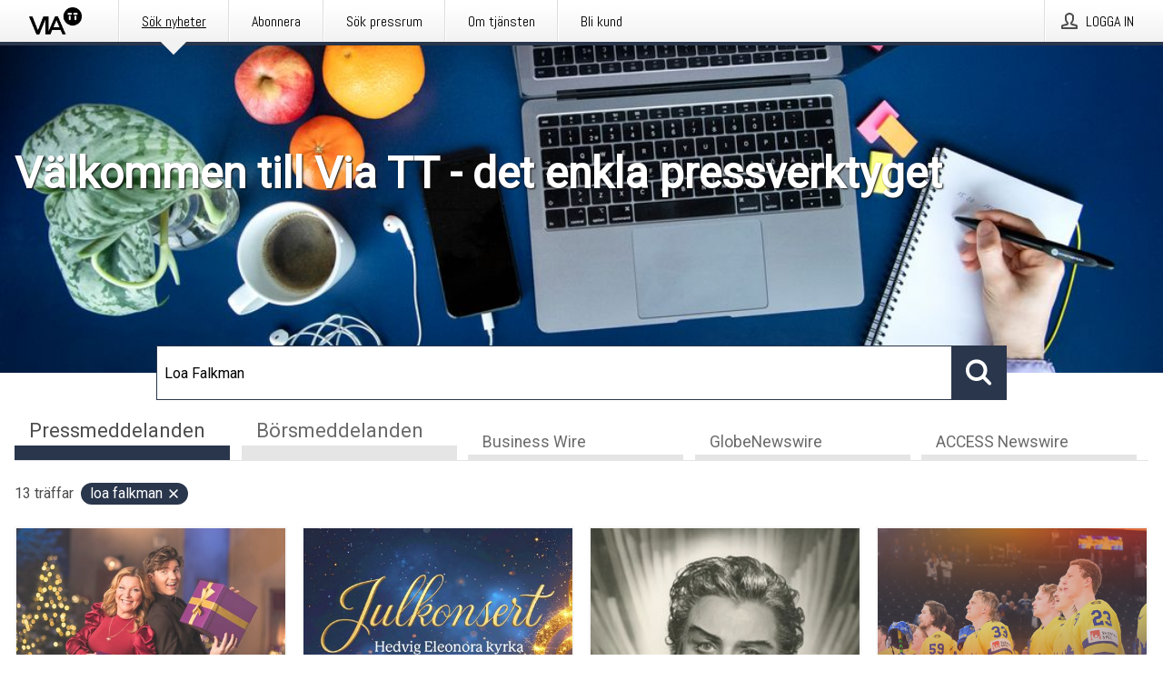

--- FILE ---
content_type: text/html; charset=utf-8
request_url: https://via.tt.se/?search=Loa%20Falkman
body_size: 36149
content:
<!doctype html>
<html lang="sv" prefix="og: http://ogp.me/ns#">
<head>
<meta name="google-site-verification" content=4sXpl4NXi50_1ZpNcqnYR6AkYiDBn_WJfoXwhr_5rZE />
<title data-rh="true">Via TT</title>
<meta data-rh="true" charset="utf-8"/><meta data-rh="true" name="viewport" content="width=device-width, initial-scale=1"/><meta data-rh="true" name="description" content="Med Via TT kan du planera, skriva, skicka och följa upp ditt pressmeddelande."/><meta data-rh="true" property="og:type" content="article"/><meta data-rh="true" property="og:title" content="Via TT"/><meta data-rh="true" property="og:description" content="Med Via TT kan du planera, skriva, skicka och följa upp ditt pressmeddelande."/><meta data-rh="true" property="og:url" content="https://via.tt.se/"/><meta data-rh="true" name="twitter:card" content="summary_large_image"/><meta data-rh="true" property="og:image" content="https://via.tt.se/data/images/static/logo.png/social"/><meta data-rh="true" property="og:image:secure_url" content="https://via.tt.se/data/images/static/logo.png/social"/><meta data-rh="true" property="og:image:width" content="700"/><meta data-rh="true" property="og:image:height" content="366"/>
<link data-rh="true" href="https://fonts.googleapis.com/css?family=Abel:400&amp;display=swap" type="text/css" rel="stylesheet"/><link data-rh="true" href="https://fonts.googleapis.com/css?family=Montserrat:600&amp;display=swap" type="text/css" rel="stylesheet"/><link data-rh="true" href="https://fonts.googleapis.com/css?family=Roboto:400&amp;display=swap" type="text/css" rel="stylesheet"/><link data-rh="true" rel="canonical" href="https://via.tt.se/"/><link data-rh="true" rel="alternate" type="application/rss+xml" href="https://via.tt.se/rss/releases/latest" title="Senast publicerade pressmeddelanden."/><link data-rh="true" rel="alternate" type="application/rss+xml" href="https://via.tt.se/rss/announcements/latest?lang=sv" title="Senast publicerade börsmeddelanden"/>
<style data-styled="true" data-styled-version="5.3.11">.bOWEOZ{display:-webkit-box;display:-webkit-flex;display:-ms-flexbox;display:flex;-webkit-flex-direction:column;-ms-flex-direction:column;flex-direction:column;height:100%;font-size:1rem;}/*!sc*/
@media (min-width:480px){.bOWEOZ{font-size:1rem;}}/*!sc*/
data-styled.g49[id="containers__Wrapper-sc-1d04lil-0"]{content:"bOWEOZ,"}/*!sc*/
.kuHHjz{display:-webkit-box;display:-webkit-flex;display:-ms-flexbox;display:flex;-webkit-flex-direction:column;-ms-flex-direction:column;flex-direction:column;min-height:100vh;}/*!sc*/
data-styled.g50[id="containers__HeightWrapper-sc-1d04lil-1"]{content:"kuHHjz,"}/*!sc*/
.diDkHG{height:auto;max-width:100%;}/*!sc*/
data-styled.g78[id="image-elements__Image-sc-6rbjnd-1"]{content:"diDkHG,"}/*!sc*/
.eFkyGw{color:#4e4e4e;font-size:1.5rem;border-bottom:1px solid #4e4e4e;margin-top:0;margin-bottom:1.5rem;width:100%;line-height:1.3;}/*!sc*/
.eFkyGw small{color:#4e4e4e;}/*!sc*/
data-styled.g86[id="text-elements__SectionTitle-sc-1il5uxg-2"]{content:"eFkyGw,"}/*!sc*/
.guDfjA{margin:0 auto;width:100%;padding:2rem 1rem;}/*!sc*/
@media (min-width:768px){.guDfjA{max-width:768px;padding:3rem 1.5rem;}}/*!sc*/
@media (min-width:960px){.guDfjA{max-width:100%;}}/*!sc*/
@media (min-width:1248px){.guDfjA{max-width:1248px;padding:3rem 0;}}/*!sc*/
@media (min-width:1556px){.guDfjA{max-width:1556px;}}/*!sc*/
data-styled.g89[id="site-content__SiteContent-sc-x0ym13-0"]{content:"guDfjA,"}/*!sc*/
.dFbKpv{color:#4e4e4e;font-size:0.875rem;line-height:1.5;background:#f6f6f6;border-top:1px solid #c6c6c6;margin-top:auto;padding:2rem 0;}/*!sc*/
.dFbKpv .footer__logo{margin-bottom:1rem;max-width:150px;max-height:30px;}/*!sc*/
.dFbKpv .footer__notification a{font-size:inherit;margin-right:0;}/*!sc*/
.dFbKpv .footer__notification div button{width:auto;max-width:100%;}/*!sc*/
.dFbKpv .footer__notification div button span{text-align:center;}/*!sc*/
.dFbKpv address{font-style:normal;}/*!sc*/
.dFbKpv a{cursor:pointer;font-size:0.875rem;line-height:1.5;-webkit-text-decoration:none;text-decoration:none;margin-right:0.5rem;}/*!sc*/
data-styled.g91[id="footer__Footer-sc-ixban3-0"]{content:"dFbKpv,"}/*!sc*/
.dWqdsn{position:absolute;background:linear-gradient( 180deg,hsla(0,0%,100%,0) 0,#f6f6f6 80% );right:0;bottom:0;left:0;height:35px;width:100%;}/*!sc*/
data-styled.g116[id="content-fade__ContentFade-sc-khdq1c-0"]{content:"dWqdsn,"}/*!sc*/
.gMDOCI{display:-webkit-box;display:-webkit-flex;display:-ms-flexbox;display:flex;position:relative;cursor:pointer;font-size:1rem;color:#4e4e4e;line-height:1.5;background-color:#f6f6f6;border:1px solid #c6c6c6;margin:0 0 1rem;width:100%;height:auto;max-height:480px;overflow:hidden;z-index:1;border:2px solid transparent;}/*!sc*/
.gMDOCI:focus-within{border-color:black;}/*!sc*/
@media (min-width:480px){.gMDOCI{margin:0 1rem 1rem 0;width:calc(50% - .5rem);}.gMDOCI:nth-of-type(even){margin-right:0;}.gMDOCI:nth-of-type(n+2){display:-webkit-box;display:-webkit-flex;display:-ms-flexbox;display:flex;}}/*!sc*/
@media (min-width:960px){.gMDOCI{margin-right:1rem;width:calc(33.333333333333336% - 0.67rem);}.gMDOCI:nth-of-type(even){margin-right:1rem;}.gMDOCI:nth-of-type(3n){margin-right:0;}.gMDOCI:nth-of-type(n+3){display:-webkit-box;display:-webkit-flex;display:-ms-flexbox;display:flex;}}/*!sc*/
@media (min-width:1248px){.gMDOCI{width:calc(25% - 0.75rem);}.gMDOCI:nth-of-type(3n){margin-right:1rem;}.gMDOCI:nth-of-type(4n){margin-right:0;}.gMDOCI:nth-of-type(n+4){display:-webkit-box;display:-webkit-flex;display:-ms-flexbox;display:flex;}}/*!sc*/
@media (min-width:1556px){.gMDOCI{width:calc(20% - 0.8rem);}.gMDOCI:nth-of-type(4n){margin-right:1rem;}.gMDOCI:nth-of-type(5n){margin-right:0;}.gMDOCI:nth-of-type(n+5){display:-webkit-box;display:-webkit-flex;display:-ms-flexbox;display:flex;}}/*!sc*/
data-styled.g127[id="grid-base__GridCardBase-sc-14wtsyi-0"]{content:"gMDOCI,"}/*!sc*/
.tePkQ{display:-webkit-box;display:-webkit-flex;display:-ms-flexbox;display:flex;-webkit-flex-direction:row;-ms-flex-direction:row;flex-direction:row;-webkit-flex-wrap:wrap;-ms-flex-wrap:wrap;flex-wrap:wrap;}/*!sc*/
data-styled.g128[id="grid-base__GridWrapper-sc-14wtsyi-1"]{content:"tePkQ,"}/*!sc*/
.UAhOy{color:#4e4e4e;font-size:0.875rem;position:relative;margin:0.5rem 1rem;}/*!sc*/
data-styled.g130[id="grid-base__GridCardContent-sc-14wtsyi-3"]{content:"UAhOy,"}/*!sc*/
.kfwKNP{border:0;font-size:1rem;line-height:1.25;padding:1rem;margin:0;color:#4e4e4e;font-family:'Montserrat',Arial,sans-serif;font-weight:600;}/*!sc*/
.kfwKNP small{display:block;margin-top:1rem;font-size:0.75rem;font-weight:normal;}/*!sc*/
data-styled.g131[id="grid-base__GridCardTitle-sc-14wtsyi-4"]{content:"kfwKNP,"}/*!sc*/
.isufLo{color:#4e4e4e;font-family:'Roboto',Arial,sans-serif;font-weight:400;}/*!sc*/
data-styled.g132[id="grid-base__GridCardSubtitle-sc-14wtsyi-5"]{content:"isufLo,"}/*!sc*/
@media (min-width:1248px){.gNoyZW{display:block;position:absolute;top:0;left:0;width:100%;height:100%;-webkit-transform:translateZ(0);-ms-transform:translateZ(0);transform:translateZ(0);-webkit-transition:all 125ms ease-out;transition:all 125ms ease-out;opacity:.13;background-color:#FFFFFF;}}/*!sc*/
data-styled.g133[id="grid-base__GridCardOverlay-sc-14wtsyi-6"]{content:"gNoyZW,"}/*!sc*/
.idtGit{position:relative;-webkit-text-decoration:none;text-decoration:none;height:100%;width:100%;}/*!sc*/
@media (min-width:1248px){.idtGit:hover .media-card--underline,.idtGit:focus .media-card--underline{-webkit-text-decoration:underline;text-decoration:underline;}.idtGit:hover .grid-base__GridCardOverlay-sc-14wtsyi-6,.idtGit:focus .grid-base__GridCardOverlay-sc-14wtsyi-6{height:0;opacity:0;}.idtGit:hover .grid-base__GridCardTitle-sc-14wtsyi-4 span,.idtGit:focus .grid-base__GridCardTitle-sc-14wtsyi-4 span{-webkit-text-decoration:underline;text-decoration:underline;}.idtGit:hover .grid-base__GridCardTitle-sc-14wtsyi-4 small,.idtGit:focus .grid-base__GridCardTitle-sc-14wtsyi-4 small{-webkit-text-decoration:underline;text-decoration:underline;}}/*!sc*/
data-styled.g134[id="grid-base__GridCardLink-sc-14wtsyi-7"]{content:"idtGit,"}/*!sc*/
.jwduDd{border-bottom:1px solid #c6c6c6;height:221px;width:100%;}/*!sc*/
data-styled.g139[id="pressroom__ImageResponsiveWrapper-sc-abgdbx-4"]{content:"jwduDd,"}/*!sc*/
.qVqBw{background-color:white;background-repeat:no-repeat;height:100%;width:100%;}/*!sc*/
data-styled.g143[id="pressroom__ImageElement-sc-abgdbx-8"]{content:"qVqBw,"}/*!sc*/
button,hr,input{overflow:visible;}/*!sc*/
audio,canvas,progress,video{display:inline-block;}/*!sc*/
progress,sub,sup{vertical-align:baseline;}/*!sc*/
html{font-family:sans-serif;line-height:1.15;-ms-text-size-adjust:100%;-webkit-text-size-adjust:100%;}/*!sc*/
body{margin:0;}/*!sc*/
menu,article,aside,details,footer,header,nav,section{display:block;}/*!sc*/
h1{font-size:2em;margin:.67em 0;}/*!sc*/
figcaption,figure,main{display:block;}/*!sc*/
figure{margin:1em 40px;}/*!sc*/
hr{box-sizing:content-box;height:0;}/*!sc*/
code,kbd,pre,samp{font-family:monospace,monospace;font-size:1em;}/*!sc*/
a{background-color:transparent;-webkit-text-decoration-skip:objects;}/*!sc*/
a:active,a:hover{outline-width:0;}/*!sc*/
abbr[title]{border-bottom:none;-webkit-text-decoration:underline;text-decoration:underline;-webkit-text-decoration:underline dotted;text-decoration:underline dotted;}/*!sc*/
b,strong{font-weight:700;}/*!sc*/
dfn{font-style:italic;}/*!sc*/
mark{background-color:#ff0;color:#000;}/*!sc*/
small{font-size:80%;}/*!sc*/
sub,sup{font-size:75%;line-height:0;position:relative;}/*!sc*/
sub{bottom:-.25em;}/*!sc*/
sup{top:-.5em;}/*!sc*/
audio:not([controls]){display:none;height:0;}/*!sc*/
img{border-style:none;}/*!sc*/
svg:not(:root){overflow:hidden;}/*!sc*/
button,input,optgroup,select,textarea{font-family:sans-serif;font-size:100%;line-height:1.15;margin:0;}/*!sc*/
button,select{text-transform:none;}/*!sc*/
[type=submit],[type=reset],button,html [type=button]{-webkit-appearance:button;}/*!sc*/
[type=button]::-moz-focus-inner,[type=reset]::-moz-focus-inner,[type=submit]::-moz-focus-inner,button::-moz-focus-inner{border-style:none;padding:0;}/*!sc*/
[type=button]:-moz-focusring,[type=reset]:-moz-focusring,[type=submit]:-moz-focusring,button:-moz-focusring{outline:ButtonText dotted 1px;}/*!sc*/
fieldset{border:1px solid silver;margin:0 2px;padding:.35em .625em .75em;}/*!sc*/
legend{box-sizing:border-box;color:inherit;display:table;max-width:100%;padding:0;white-space:normal;}/*!sc*/
textarea{overflow:auto;}/*!sc*/
[type=checkbox],[type=radio]{box-sizing:border-box;padding:0;}/*!sc*/
[type=number]::-webkit-inner-spin-button,[type=number]::-webkit-outer-spin-button{height:auto;}/*!sc*/
[type=search]{-webkit-appearance:textfield;outline-offset:-2px;}/*!sc*/
[type=search]::-webkit-search-cancel-button,[type=search]::-webkit-search-decoration{-webkit-appearance:none;}/*!sc*/
::-webkit-file-upload-button{-webkit-appearance:button;font:inherit;}/*!sc*/
summary{display:list-item;}/*!sc*/
[hidden],template{display:none;}/*!sc*/
html,body,#root{box-sizing:border-box;font-size:16px;font-family:'Roboto',Arial,sans-serif;font-weight:400;}/*!sc*/
*,*::before,*::after{box-sizing:border-box;}/*!sc*/
a{color:#3F51BF;font-size:1rem;}/*!sc*/
a,area,button,[role="button"],input:not([type=range]),label,select,summary,textarea{-ms-touch-action:manipulation;touch-action:manipulation;}/*!sc*/
.disable-scroll{position:relative;overflow:hidden;height:100%;}/*!sc*/
#svg-sprite{display:none;}/*!sc*/
data-styled.g160[id="sc-global-bNbkmT1"]{content:"sc-global-bNbkmT1,"}/*!sc*/
.hBnyMm{position:absolute;top:0;height:100%;background-color:rgba(15,15,15,0.85);bottom:0;left:0;right:0;width:100%;z-index:200;opacity:0;visibility:hidden;-webkit-animation-name:kPIFVS;animation-name:kPIFVS;-webkit-animation-duration:200ms;animation-duration:200ms;-webkit-animation-fill-mode:forwards;animation-fill-mode:forwards;}/*!sc*/
data-styled.g161[id="styledBarNotification__BarNotificationOverlay-sc-1yv4aza-0"]{content:"hBnyMm,"}/*!sc*/
.RMYEg{cursor:default;display:-webkit-box;display:-webkit-flex;display:-ms-flexbox;display:flex;-webkit-flex-flow:row wrap;-ms-flex-flow:row wrap;flex-flow:row wrap;-webkit-align-content:center;-ms-flex-line-pack:center;align-content:center;margin:0 auto;height:75px;width:100vw;padding:1rem;z-index:300;font-size:1rem;border-left:2rem solid #3399cc;color:#4e4e4e;background-color:#FFFFFF;border-bottom:1px solid #c6c6c6;-webkit-transform:translateY(-100%) animation-name:gDuLQv;-ms-transform:translateY(-100%) animation-name:gDuLQv;transform:translateY(-100%) animation-name:gDuLQv;-webkit-animation-duration:200ms;animation-duration:200ms;-webkit-animation-fill-mode:forwards;animation-fill-mode:forwards;}/*!sc*/
@media (min-width:768px){.RMYEg{max-width:768px;}}/*!sc*/
@media (min-width:960px){.RMYEg{max-width:100%;}}/*!sc*/
@media (min-width:1248px){.RMYEg{max-width:1248px;}}/*!sc*/
@media (min-width:1556px){.RMYEg{max-width:1556px;}}/*!sc*/
data-styled.g162[id="styledBarNotification__BarNotificationWrapper-sc-1yv4aza-1"]{content:"RMYEg,"}/*!sc*/
.fEQxJV{color:#4e4e4e;margin-left:auto;}/*!sc*/
data-styled.g164[id="styledBarNotification__BarNotificationClose-sc-1yv4aza-3"]{content:"fEQxJV,"}/*!sc*/
.dLfMJQ{font-family:Abel,Arial,sans-serif;position:relative;z-index:200;width:100%;height:50px;background:linear-gradient(to bottom,rgba(255,255,255,1) 16%,rgba(242,242,242,1) 100%);border-bottom:4px solid #2a364b;}/*!sc*/
data-styled.g165[id="navbar__NavbarWrapper-sc-mofdt5-0"]{content:"dLfMJQ,"}/*!sc*/
.gUHzke{width:100%;height:100%;margin:0 auto;display:-webkit-box;display:-webkit-flex;display:-ms-flexbox;display:flex;-webkit-flex:1 0 0;-ms-flex:1 0 0;flex:1 0 0;-webkit-align-items:center;-webkit-box-align:center;-ms-flex-align:center;align-items:center;}/*!sc*/
.gUHzke .agency-logo{padding:0 2.5rem 0 1rem;margin:auto;}/*!sc*/
.gUHzke .agency-logo img{border:0;}/*!sc*/
.gUHzke .agency-logo__small{max-width:120px;max-height:25px;display:block;}/*!sc*/
.gUHzke .agency-logo__wide{max-width:150px;max-height:30px;display:none;}/*!sc*/
@media (min-width:768px){.gUHzke{max-width:768px;}.gUHzke .agency-logo__small{display:none;}.gUHzke .agency-logo__wide{display:block;}}/*!sc*/
@media (min-width:960px){.gUHzke{max-width:960px;}}/*!sc*/
@media (min-width:1248px){.gUHzke{max-width:1248px;}}/*!sc*/
@media (min-width:1556px){.gUHzke{max-width:1556px;}}/*!sc*/
data-styled.g166[id="navbar__NavbarContent-sc-mofdt5-1"]{content:"gUHzke,"}/*!sc*/
.iHSBLt{list-style:none;padding:0;margin:0;-webkit-box-flex:1;-webkit-flex-grow:1;-ms-flex-positive:1;flex-grow:1;height:100%;display:none;text-align:left;}/*!sc*/
@media (min-width:960px){.iHSBLt{max-width:960px;display:block;}}/*!sc*/
.ggiGcb{list-style:none;padding:0;margin:0;-webkit-box-flex:1;-webkit-flex-grow:1;-ms-flex-positive:1;flex-grow:1;height:100%;}/*!sc*/
@media (min-width:960px){.ggiGcb{max-width:960px;}}/*!sc*/
.jUPvPX{list-style:none;padding:0;margin:0;-webkit-box-flex:1;-webkit-flex-grow:1;-ms-flex-positive:1;flex-grow:1;height:100%;text-align:right;}/*!sc*/
@media (min-width:960px){.jUPvPX{max-width:960px;}}/*!sc*/
data-styled.g167[id="navbar__NavbarItems-sc-mofdt5-2"]{content:"iHSBLt,ggiGcb,jUPvPX,"}/*!sc*/
.dmdKmx{display:block;width:100%;height:100%;color:#000;padding:13px 24px 0;-webkit-text-decoration:none;text-decoration:none;}/*!sc*/
.dmdKmx .title{font:14px Abel,sans-serif;display:inline-block;vertical-align:middle;position:relative;z-index:15;margin:0;}/*!sc*/
.dmdKmx:focus{outline:none;border:1px solid black;margin-top:1px;height:calc(100% - 2px);}/*!sc*/
.dmdKmx:focus > .active-bg{position:absolute;top:50%;left:50%;-webkit-transform:translate(-50%,-50%);-ms-transform:translate(-50%,-50%);transform:translate(-50%,-50%);width:calc(100% - 3px);height:calc(100% - 2px);margin-top:1px;z-index:10;}/*!sc*/
.dmdKmx .title.active{-webkit-text-decoration:underline;text-decoration:underline;}/*!sc*/
@media (min-width:960px){.dmdKmx{padding:13px 20px 0 20px;}}/*!sc*/
@media (min-width:768px){.dmdKmx .title{font:16px Abel,sans-serif;}}/*!sc*/
@media (min-width:1248px){.dmdKmx{padding:13px 24px 0 24px;}.dmdKmx:hover,.dmdKmx:visited,.dmdKmx:focus{color:#000;-webkit-text-decoration:none;text-decoration:none;}}/*!sc*/
data-styled.g168[id="navbar__NavbarItemLink-sc-mofdt5-3"]{content:"dmdKmx,"}/*!sc*/
.blzTzG{position:relative;height:100%;display:inline-block;vertical-align:middle;border-left:1px solid #fff;margin-left:1px;}/*!sc*/
.blzTzG.highlighted-cta{border-left:1px solid linear-gradient(to bottom,rgba(255,255,255,1) 16%,rgba(242,242,242,1) 100%);}/*!sc*/
.blzTzG.highlighted-cta .navbar__NavbarItemLink-sc-mofdt5-3{background-color:linear-gradient(to bottom,rgba(255,255,255,1) 16%,rgba(242,242,242,1) 100%);}/*!sc*/
.blzTzG.highlighted-cta .navbar__NavbarItemLink-sc-mofdt5-3 .title{color:#000;}/*!sc*/
.blzTzG.highlighted-cta .navbar__NavbarItemLink-sc-mofdt5-3 .title.active{color:#000;}/*!sc*/
.blzTzG.highlighted-cta .navbar__NavbarItemLink-sc-mofdt5-3 .active-bg{border:3px solid linear-gradient(to bottom,rgba(255,255,255,1) 16%,rgba(242,242,242,1) 100%);background:linear-gradient(to bottom,rgba(255,255,255,1) 16%,rgba(242,242,242,1) 100%);}/*!sc*/
.blzTzG.highlighted-cta .navbar__NavbarItemLink-sc-mofdt5-3 .active-marker{background-color:linear-gradient(to bottom,rgba(255,255,255,1) 16%,rgba(242,242,242,1) 100%);}/*!sc*/
.blzTzG:first-of-type{border-left:1px solid #fff;}/*!sc*/
.blzTzG::before{content:'';width:1px;height:100%;position:absolute;top:0;left:-2px;background-color:#dedede;}/*!sc*/
@media (min-width:1248px){.blzTzG:hover,.blzTzG:focus{color:#2a364b;}}/*!sc*/
.blzTzG .active-marker{display:block;width:20px;height:20px;position:absolute;bottom:-10px;left:calc(50% - 10px);background-color:#f2f2f2;-webkit-transform:rotate(45deg);-ms-transform:rotate(45deg);transform:rotate(45deg);z-index:5;box-shadow:0 1px 0 -1px #2a364b;}/*!sc*/
.blzTzG .active-marker.dark{background-color:#2a364b;}/*!sc*/
.blzTzG .active-bg{position:absolute;top:0;left:0;width:100%;height:100%;background:#fff;background:linear-gradient(to bottom,rgba(255,255,255,1) 16%,rgba(242,242,242,1) 100%);z-index:10;}/*!sc*/
@media (min-width:960px){}/*!sc*/
.cowdxy{position:relative;height:100%;display:inline-block;vertical-align:middle;border-left:1px solid #fff;margin-left:1px;}/*!sc*/
.cowdxy.highlighted-cta{border-left:1px solid linear-gradient(to bottom,rgba(255,255,255,1) 16%,rgba(242,242,242,1) 100%);}/*!sc*/
.cowdxy.highlighted-cta .navbar__NavbarItemLink-sc-mofdt5-3{background-color:linear-gradient(to bottom,rgba(255,255,255,1) 16%,rgba(242,242,242,1) 100%);}/*!sc*/
.cowdxy.highlighted-cta .navbar__NavbarItemLink-sc-mofdt5-3 .title{color:#000;}/*!sc*/
.cowdxy.highlighted-cta .navbar__NavbarItemLink-sc-mofdt5-3 .title.active{color:#000;}/*!sc*/
.cowdxy.highlighted-cta .navbar__NavbarItemLink-sc-mofdt5-3 .active-bg{border:3px solid linear-gradient(to bottom,rgba(255,255,255,1) 16%,rgba(242,242,242,1) 100%);background:linear-gradient(to bottom,rgba(255,255,255,1) 16%,rgba(242,242,242,1) 100%);}/*!sc*/
.cowdxy.highlighted-cta .navbar__NavbarItemLink-sc-mofdt5-3 .active-marker{background-color:linear-gradient(to bottom,rgba(255,255,255,1) 16%,rgba(242,242,242,1) 100%);}/*!sc*/
.cowdxy:first-of-type{border-left:1px solid #fff;}/*!sc*/
.cowdxy::before{content:'';width:1px;height:100%;position:absolute;top:0;left:-2px;background-color:#dedede;}/*!sc*/
@media (min-width:1248px){.cowdxy:hover,.cowdxy:focus{color:#2a364b;}}/*!sc*/
@media (min-width:960px){}/*!sc*/
.iiZWHu{position:relative;height:100%;display:inline-block;vertical-align:middle;border-left:1px solid #fff;margin-left:1px;}/*!sc*/
.iiZWHu.highlighted-cta{border-left:1px solid linear-gradient(to bottom,rgba(255,255,255,1) 16%,rgba(242,242,242,1) 100%);}/*!sc*/
.iiZWHu.highlighted-cta .navbar__NavbarItemLink-sc-mofdt5-3{background-color:linear-gradient(to bottom,rgba(255,255,255,1) 16%,rgba(242,242,242,1) 100%);}/*!sc*/
.iiZWHu.highlighted-cta .navbar__NavbarItemLink-sc-mofdt5-3 .title{color:#000;}/*!sc*/
.iiZWHu.highlighted-cta .navbar__NavbarItemLink-sc-mofdt5-3 .title.active{color:#000;}/*!sc*/
.iiZWHu.highlighted-cta .navbar__NavbarItemLink-sc-mofdt5-3 .active-bg{border:3px solid linear-gradient(to bottom,rgba(255,255,255,1) 16%,rgba(242,242,242,1) 100%);background:linear-gradient(to bottom,rgba(255,255,255,1) 16%,rgba(242,242,242,1) 100%);}/*!sc*/
.iiZWHu.highlighted-cta .navbar__NavbarItemLink-sc-mofdt5-3 .active-marker{background-color:linear-gradient(to bottom,rgba(255,255,255,1) 16%,rgba(242,242,242,1) 100%);}/*!sc*/
.iiZWHu:first-of-type{border-left:1px solid #fff;}/*!sc*/
.iiZWHu::before{content:'';width:1px;height:100%;position:absolute;top:0;left:-2px;background-color:#dedede;}/*!sc*/
@media (min-width:1248px){.iiZWHu:hover,.iiZWHu:focus{color:#2a364b;}}/*!sc*/
@media (min-width:960px){.iiZWHu{display:none;text-align:left;}}/*!sc*/
data-styled.g169[id="navbar__NavbarItem-sc-mofdt5-4"]{content:"blzTzG,cowdxy,iiZWHu,"}/*!sc*/
.VZHjj{font-family:Abel,Arial,sans-serif;background-color:transparent;display:inline-block;vertical-align:middle;cursor:pointer;margin:0;outline:0;border:0;padding:0 16px;line-height:1;width:100%;height:100%;}/*!sc*/
.VZHjj:focus{outline:1px solid black;}/*!sc*/
data-styled.g170[id="navbar__NavbarButton-sc-mofdt5-5"]{content:"VZHjj,"}/*!sc*/
.cJsePX{color:#4e4e4e;position:relative;z-index:15;display:inline-block;vertical-align:middle;margin-right:0.5rem;display:inline-block;}/*!sc*/
.cJsePX svg{height:25px;width:25px;}/*!sc*/
@media (min-width:768px){}/*!sc*/
data-styled.g171[id="navbar-menu__MenuIcon-sc-10uq6pi-0"]{content:"cJsePX,"}/*!sc*/
.cjRoiU{font:16px 'Abel',sans-serif;position:absolute;top:0;left:0;right:0;padding-top:50px;background-color:#4d4e4f;-webkit-transform:translateY(-100%);-ms-transform:translateY(-100%);transform:translateY(-100%);-webkit-transition:-webkit-transform 300ms ease-in-out;-webkit-transition:transform 300ms ease-in-out;transition:transform 300ms ease-in-out;z-index:100;width:100%;min-height:100%;height:100%;}/*!sc*/
data-styled.g173[id="navbar-dropdown__Dropdown-sc-pmkskz-0"]{content:"cjRoiU,"}/*!sc*/
.dCVoYr{position:absolute;top:1rem;right:0.5rem;cursor:pointer;color:#fff;width:45px;height:45px;z-index:300;display:-webkit-box;display:-webkit-flex;display:-ms-flexbox;display:flex;-webkit-align-items:center;-webkit-box-align:center;-ms-flex-align:center;align-items:center;-webkit-box-pack:center;-webkit-justify-content:center;-ms-flex-pack:center;justify-content:center;border:none;background:none;}/*!sc*/
.dCVoYr:focus-visible{outline:auto;}/*!sc*/
data-styled.g174[id="navbar-dropdown__DropdownIcon-sc-pmkskz-1"]{content:"dCVoYr,"}/*!sc*/
.draUGT{position:relative;margin:0 auto;padding:3.5rem 1rem 1.5rem;min-height:100%;height:100%;width:100%;overflow-y:auto;-webkit-overflow-scrolling:touch;-webkit-transform:translateZ(0);-ms-transform:translateZ(0);transform:translateZ(0);}/*!sc*/
@media (min-width:768px){.draUGT{max-width:768px;}}/*!sc*/
@media (min-width:960px){.draUGT{max-width:960px;}}/*!sc*/
@media (min-width:1248px){.draUGT{max-width:1248px;}}/*!sc*/
@media (min-width:1556px){.draUGT{max-width:1556px;}}/*!sc*/
data-styled.g175[id="navbar-dropdown__DropdownContent-sc-pmkskz-2"]{content:"draUGT,"}/*!sc*/
.noScroll,.noScroll body{overflow:hidden !important;position:relative;height:100%;}/*!sc*/
#coiOverlay{background:rgba(15,15,15,0.85);display:-webkit-box;display:-webkit-flex;display:-ms-flexbox;display:flex;position:fixed;top:0;left:0;width:100%;height:100%;-webkit-box-pack:center;-webkit-justify-content:center;-ms-flex-pack:center;justify-content:center;-webkit-align-items:center;-webkit-box-align:center;-ms-flex-align:center;align-items:center;z-index:99999999999;box-sizing:border-box;padding-top:3rem;}/*!sc*/
@media (min-width:768px){#coiOverlay{padding-top:0;}}/*!sc*/
#coi-banner-wrapper{outline:0;width:600px;opacity:0;max-width:100%;max-height:100%;background:#FFFFFF;overflow-x:hidden;border-radius:0;border-style:solid;border-width:0;border-color:#2a364b;-webkit-transition:opacity 200ms;transition:opacity 200ms;}/*!sc*/
#coi-banner-wrapper *{-webkit-font-smoothing:antialiased;box-sizing:border-box;text-align:left;line-height:1.5;color:#4e4e4e;}/*!sc*/
#coi-banner-wrapper *:focus-visible,#coi-banner-wrapper *:focus{outline:0;}/*!sc*/
@-webkit-keyframes ci-bounce{#coi-banner-wrapper 0%,#coi-banner-wrapper 20%,#coi-banner-wrapper 50%,#coi-banner-wrapper 80%,#coi-banner-wrapper 100%{-webkit-transform:translateY(0);}#coi-banner-wrapper 40%{-webkit-transform:translateY(-30px);}#coi-banner-wrapper 60%{-webkit-transform:translateY(-20px);}}/*!sc*/
@-webkit-keyframes ci-bounce{0%,20%,50%,80%,100%{-webkit-transform:translateY(0);-ms-transform:translateY(0);transform:translateY(0);}40%{-webkit-transform:translateY(-30px);-ms-transform:translateY(-30px);transform:translateY(-30px);}60%{-webkit-transform:translateY(-20px);-ms-transform:translateY(-20px);transform:translateY(-20px);}}/*!sc*/
@keyframes ci-bounce{0%,20%,50%,80%,100%{-webkit-transform:translateY(0);-ms-transform:translateY(0);transform:translateY(0);}40%{-webkit-transform:translateY(-30px);-ms-transform:translateY(-30px);transform:translateY(-30px);}60%{-webkit-transform:translateY(-20px);-ms-transform:translateY(-20px);transform:translateY(-20px);}}/*!sc*/
#coi-banner-wrapper.ci-bounce{-webkit-animation-duration:1s;-webkit-animation-duration:1s;animation-duration:1s;-webkit-animation-name:bounce;-webkit-animation-name:ci-bounce;animation-name:ci-bounce;}/*!sc*/
#coi-banner-wrapper a[target="_blank"]:not(.coi-external-link):after{margin:0 3px 0 5px;content:url([data-uri]);}/*!sc*/
#coi-banner-wrapper #coiBannerHeadline{padding-bottom:0.5rem;margin:1rem 2rem 1rem 2rem;border-bottom:1px solid #e5e5e5;display:-webkit-box;display:-webkit-flex;display:-ms-flexbox;display:flex;-webkit-box-pack:center;-webkit-justify-content:center;-ms-flex-pack:center;justify-content:center;text-align:center;}/*!sc*/
#coi-banner-wrapper button.ci-btn-tab-active .ci-arrow{-webkit-transform:rotate(45deg) !important;-ms-transform:rotate(45deg) !important;transform:rotate(45deg) !important;-webkit-transform:rotate(45deg) !important;top:0px;}/*!sc*/
#coi-banner-wrapper button#showDetailsButton,#coi-banner-wrapper button#hideDetailsButton{-webkit-box-pack:center;-webkit-justify-content:center;-ms-flex-pack:center;justify-content:center;padding-top:1rem;padding-bottom:1rem;border-top:1px solid #e5e5e5;-webkit-transition:background-color 200ms ease-in-out,color 200ms ease-in-out;transition:background-color 200ms ease-in-out,color 200ms ease-in-out;}/*!sc*/
#coi-banner-wrapper button#showDetailsButton:hover,#coi-banner-wrapper button#hideDetailsButton:hover,#coi-banner-wrapper button#showDetailsButton:focus,#coi-banner-wrapper button#hideDetailsButton:focus{background-color:#6a6a6a;color:#FFFFFF;}/*!sc*/
#coi-banner-wrapper button#showDetailsButton:hover .ci-arrow,#coi-banner-wrapper button#hideDetailsButton:hover .ci-arrow,#coi-banner-wrapper button#showDetailsButton:focus .ci-arrow,#coi-banner-wrapper button#hideDetailsButton:focus .ci-arrow{border-color:#FFFFFF;}/*!sc*/
#coi-banner-wrapper button#hideDetailsButton{box-shadow:5px -5px 10px #e5e5e5;border-bottom:1px solid #e5e5e5;}/*!sc*/
#coi-banner-wrapper button#hideDetailsButton .ci-arrow{-webkit-transform:rotate(45deg) !important;-ms-transform:rotate(45deg) !important;transform:rotate(45deg) !important;-webkit-transform:rotate(45deg) !important;top:0px;}/*!sc*/
#coi-banner-wrapper button.action{display:block;-webkit-align-items:center;-webkit-box-align:center;-ms-flex-align:center;align-items:center;cursor:pointer;position:relative;padding:0 1.25rem;outline:0;border:0;font-family:inherit;font-size:1rem;text-align:center;text-transform:uppercase;-webkit-text-decoration:none;text-decoration:none;-webkit-transition:background-color 200ms ease-in-out;transition:background-color 200ms ease-in-out;height:3rem;margin:0.75rem;min-width:180px;}/*!sc*/
#coi-banner-wrapper button.action.primary{color:#FFFFFF;background-color:#2a364b;}/*!sc*/
#coi-banner-wrapper button.action.primary:hover,#coi-banner-wrapper button.action.primary:focus{background-color:#6a6a6a;color:#FFFFFF;}/*!sc*/
#coi-banner-wrapper button.action.secondary{color:inherit;background-color:#f6f6f6;border:1px solid #e5e5e5;}/*!sc*/
#coi-banner-wrapper button.action.secondary:hover,#coi-banner-wrapper button.action.secondary:focus{background-color:#6a6a6a;color:#FFFFFF;}/*!sc*/
#coi-banner-wrapper button.action.secondary.details-dependent{display:none;}/*!sc*/
#coi-banner-wrapper button.action.secondary.active{display:-webkit-box;display:-webkit-flex;display:-ms-flexbox;display:flex;}/*!sc*/
#coi-banner-wrapper .coi-banner__page{background-color:#FFFFFF;-webkit-flex:1;-ms-flex:1;flex:1;-webkit-flex-direction:column;-ms-flex-direction:column;flex-direction:column;-webkit-align-items:flex-end;-webkit-box-align:flex-end;-ms-flex-align:flex-end;align-items:flex-end;display:block;height:100%;}/*!sc*/
#coi-banner-wrapper .coi-banner__page a{line-height:1.5;cursor:pointer;-webkit-text-decoration:underline;text-decoration:underline;color:#3F51BF;font-size:0.875rem;}/*!sc*/
#coi-banner-wrapper .coi-banner__page .ci-arrow{border:solid;border-width:0 3px 3px 0;display:inline-block;padding:3px;-webkit-transition:all .3s ease;transition:all .3s ease;margin-right:10px;width:10px;height:10px;-webkit-transform:rotate(-45deg);-ms-transform:rotate(-45deg);transform:rotate(-45deg);-webkit-transform:rotate(-45deg);position:relative;}/*!sc*/
#coi-banner-wrapper .coi-banner__page .coi-button-group{display:none;padding-bottom:0.5rem;display:none;-webkit-flex:auto;-ms-flex:auto;flex:auto;-webkit-box-pack:center;-webkit-justify-content:center;-ms-flex-pack:center;justify-content:center;-webkit-flex-direction:column;-ms-flex-direction:column;flex-direction:column;}/*!sc*/
@media (min-width:768px){#coi-banner-wrapper .coi-banner__page .coi-button-group{-webkit-flex-direction:row;-ms-flex-direction:row;flex-direction:row;}}/*!sc*/
#coi-banner-wrapper .coi-banner__page .coi-button-group.active{display:-webkit-box;display:-webkit-flex;display:-ms-flexbox;display:flex;}/*!sc*/
#coi-banner-wrapper .coi-banner__page .coi-banner__summary{background-color:#FFFFFF;}/*!sc*/
#coi-banner-wrapper .coi-banner__page .coi-consent-banner__update-consent-container{display:none;-webkit-box-pack:center;-webkit-justify-content:center;-ms-flex-pack:center;justify-content:center;background-color:#FFFFFF;position:-webkit-sticky;position:sticky;bottom:0;border-top:1px solid #e5e5e5;width:100%;}/*!sc*/
#coi-banner-wrapper .coi-banner__page .coi-consent-banner__update-consent-container button{width:100%;}/*!sc*/
@media (min-width:768px){#coi-banner-wrapper .coi-banner__page .coi-consent-banner__update-consent-container button{width:auto;}}/*!sc*/
#coi-banner-wrapper .coi-banner__page .coi-consent-banner__update-consent-container.active{display:-webkit-box;display:-webkit-flex;display:-ms-flexbox;display:flex;z-index:2;}/*!sc*/
#coi-banner-wrapper .coi-banner__page .coi-consent-banner__categories-wrapper{box-sizing:border-box;position:relative;padding:0 1rem 1rem 1rem;display:none;-webkit-flex-direction:column;-ms-flex-direction:column;flex-direction:column;}/*!sc*/
#coi-banner-wrapper .coi-banner__page .coi-consent-banner__categories-wrapper.active{display:-webkit-box;display:-webkit-flex;display:-ms-flexbox;display:flex;}/*!sc*/
#coi-banner-wrapper .coi-banner__page .coi-consent-banner__categories-wrapper .coi-consent-banner__category-container{display:-webkit-box;display:-webkit-flex;display:-ms-flexbox;display:flex;-webkit-flex-direction:column;-ms-flex-direction:column;flex-direction:column;padding:0.5rem 1rem 0.5rem 1rem;min-height:50px;-webkit-box-pack:center;-webkit-justify-content:center;-ms-flex-pack:center;justify-content:center;border-bottom:1px solid #e5e5e5;}/*!sc*/
#coi-banner-wrapper .coi-banner__page .coi-consent-banner__categories-wrapper .coi-consent-banner__category-container:last-child{border-bottom:0;}/*!sc*/
#coi-banner-wrapper .coi-banner__page .coi-consent-banner__categories-wrapper .coi-consent-banner__category-container .cookie-details__detail-container{-webkit-flex:1;-ms-flex:1;flex:1;word-break:break-word;display:-webkit-box;display:-webkit-flex;display:-ms-flexbox;display:flex;-webkit-flex-direction:column;-ms-flex-direction:column;flex-direction:column;padding-bottom:0.5rem;}/*!sc*/
#coi-banner-wrapper .coi-banner__page .coi-consent-banner__categories-wrapper .coi-consent-banner__category-container .cookie-details__detail-container a{font-size:0.75rem;}/*!sc*/
#coi-banner-wrapper .coi-banner__page .coi-consent-banner__categories-wrapper .coi-consent-banner__category-container .cookie-details__detail-container span{display:-webkit-box;display:-webkit-flex;display:-ms-flexbox;display:flex;}/*!sc*/
@media (min-width:768px){#coi-banner-wrapper .coi-banner__page .coi-consent-banner__categories-wrapper .coi-consent-banner__category-container .cookie-details__detail-container{-webkit-flex-direction:row;-ms-flex-direction:row;flex-direction:row;padding-bottom:0;}}/*!sc*/
#coi-banner-wrapper .coi-banner__page .coi-consent-banner__categories-wrapper .coi-consent-banner__category-container .cookie-details__detail-title{font-weight:bold;}/*!sc*/
@media (min-width:768px){#coi-banner-wrapper .coi-banner__page .coi-consent-banner__categories-wrapper .coi-consent-banner__category-container .cookie-details__detail-title{-webkit-flex:2;-ms-flex:2;flex:2;max-width:30%;}}/*!sc*/
#coi-banner-wrapper .coi-banner__page .coi-consent-banner__categories-wrapper .coi-consent-banner__category-container .cookie-details__detail-content{-webkit-flex:4;-ms-flex:4;flex:4;}/*!sc*/
#coi-banner-wrapper .coi-banner__page .coi-consent-banner__categories-wrapper .coi-consent-banner__category-container .coi-consent-banner__found-cookies{display:-webkit-box;display:-webkit-flex;display:-ms-flexbox;display:flex;-webkit-flex-direction:column;-ms-flex-direction:column;flex-direction:column;font-size:0.75rem;}/*!sc*/
#coi-banner-wrapper .coi-banner__page .coi-consent-banner__categories-wrapper .coi-consent-banner__category-container .coi-consent-banner__cookie-details{border:1px solid #e5e5e5;padding:0.5rem;margin-bottom:0.5rem;background-color:#f6f6f6;-webkit-flex-direction:column;-ms-flex-direction:column;flex-direction:column;}/*!sc*/
#coi-banner-wrapper .coi-banner__page .coi-consent-banner__categories-wrapper .coi-consent-banner__name-container{position:relative;display:-webkit-box;display:-webkit-flex;display:-ms-flexbox;display:flex;}/*!sc*/
#coi-banner-wrapper .coi-banner__page .coi-consent-banner__categories-wrapper .coi-consent-banner__category-name{cursor:pointer;display:-webkit-box;display:-webkit-flex;display:-ms-flexbox;display:flex;border:none;background:none;-webkit-align-items:baseline;-webkit-box-align:baseline;-ms-flex-align:baseline;align-items:baseline;min-width:30%;padding:0.5rem 0 0.5rem 0;-webkit-flex:unset;-ms-flex:unset;flex:unset;font-family:inherit;-webkit-transition:background-color 200ms ease-in-out,color 200ms ease-in-out;transition:background-color 200ms ease-in-out,color 200ms ease-in-out;}/*!sc*/
#coi-banner-wrapper .coi-banner__page .coi-consent-banner__categories-wrapper .coi-consent-banner__category-name span{-webkit-transition:color 200ms ease-in-out;transition:color 200ms ease-in-out;}/*!sc*/
#coi-banner-wrapper .coi-banner__page .coi-consent-banner__categories-wrapper .coi-consent-banner__category-name:hover,#coi-banner-wrapper .coi-banner__page .coi-consent-banner__categories-wrapper .coi-consent-banner__category-name:focus{background-color:#6a6a6a;}/*!sc*/
#coi-banner-wrapper .coi-banner__page .coi-consent-banner__categories-wrapper .coi-consent-banner__category-name:hover .ci-arrow,#coi-banner-wrapper .coi-banner__page .coi-consent-banner__categories-wrapper .coi-consent-banner__category-name:focus .ci-arrow{border-color:#FFFFFF;}/*!sc*/
#coi-banner-wrapper .coi-banner__page .coi-consent-banner__categories-wrapper .coi-consent-banner__category-name:hover span,#coi-banner-wrapper .coi-banner__page .coi-consent-banner__categories-wrapper .coi-consent-banner__category-name:focus span{color:#FFFFFF;}/*!sc*/
@media (min-width:768px){#coi-banner-wrapper .coi-banner__page .coi-consent-banner__categories-wrapper .coi-consent-banner__category-name{-webkit-flex-direction:column;-ms-flex-direction:column;flex-direction:column;}}/*!sc*/
#coi-banner-wrapper .coi-banner__page .coi-consent-banner__categories-wrapper .coi-consent-banner__category-name .coi-consent-banner__category-name-switch{padding-right:0.5rem;}/*!sc*/
#coi-banner-wrapper .coi-banner__page .coi-consent-banner__categories-wrapper .coi-consent-banner__category-name span{font-size:0.875rem;font-family:inherit;font-weight:bold;}/*!sc*/
#coi-banner-wrapper .coi-banner__page .coi-consent-banner__categories-wrapper .coi-consent-banner__category-controls{display:-webkit-box;display:-webkit-flex;display:-ms-flexbox;display:flex;-webkit-align-items:center;-webkit-box-align:center;-ms-flex-align:center;align-items:center;-webkit-flex-flow:row wrap;-ms-flex-flow:row wrap;flex-flow:row wrap;position:relative;}/*!sc*/
#coi-banner-wrapper .coi-banner__page .coi-consent-banner__categories-wrapper .coi-consent-banner__category-controls .coi-consent-banner__category-controls__label-toggle{display:-webkit-box;display:-webkit-flex;display:-ms-flexbox;display:flex;-webkit-align-items:center;-webkit-box-align:center;-ms-flex-align:center;align-items:center;-webkit-box-pack:justify;-webkit-justify-content:space-between;-ms-flex-pack:justify;justify-content:space-between;width:100%;}/*!sc*/
@media (min-width:768px){#coi-banner-wrapper .coi-banner__page .coi-consent-banner__categories-wrapper .coi-consent-banner__category-controls .coi-consent-banner__category-description{display:-webkit-box;display:-webkit-flex;display:-ms-flexbox;display:flex;}}/*!sc*/
#coi-banner-wrapper .coi-banner__page .coi-consent-banner__categories-wrapper .coi-consent-banner__category-controls .coi-consent-banner__switch-container{display:-webkit-box;display:-webkit-flex;display:-ms-flexbox;display:flex;}/*!sc*/
#coi-banner-wrapper .coi-banner__page .coi-consent-banner__categories-wrapper .coi-consent-banner__category-expander{position:absolute;opacity:0;z-index:-1;}/*!sc*/
#coi-banner-wrapper .coi-banner__page .coi-consent-banner__categories-wrapper .coi-checkboxes{position:relative;display:-webkit-box;display:-webkit-flex;display:-ms-flexbox;display:flex;-webkit-flex-direction:column-reverse;-ms-flex-direction:column-reverse;flex-direction:column-reverse;-webkit-box-pack:justify;-webkit-justify-content:space-between;-ms-flex-pack:justify;justify-content:space-between;-webkit-align-items:center;-webkit-box-align:center;-ms-flex-align:center;align-items:center;font-weight:500;}/*!sc*/
#coi-banner-wrapper .coi-banner__page .coi-consent-banner__categories-wrapper .coi-checkboxes .checkbox-toggle{background:#6a6a6a;width:65px;height:40px;border-radius:100px;position:relative;cursor:pointer;-webkit-transition:.3s ease;transition:.3s ease;-webkit-transform-origin:center;-ms-transform-origin:center;transform-origin:center;-webkit-transform:scale(.8);-ms-transform:scale(.8);transform:scale(.8);}/*!sc*/
#coi-banner-wrapper .coi-banner__page .coi-consent-banner__categories-wrapper .coi-checkboxes .checkbox-toggle:before{-webkit-transition:.3s ease;transition:.3s ease;content:'';width:30px;height:30px;position:absolute;background:#FFFFFF;left:5px;top:5px;box-sizing:border-box;color:#333333;border-radius:100px;}/*!sc*/
@media (min-width:768px){#coi-banner-wrapper .coi-banner__page .coi-consent-banner__categories-wrapper .coi-checkboxes .checkbox-toggle{-webkit-transform:scale(1);-ms-transform:scale(1);transform:scale(1);}}/*!sc*/
#coi-banner-wrapper .coi-banner__page .coi-consent-banner__categories-wrapper .coi-checkboxes input{opacity:0 !important;position:absolute;z-index:1;width:100%;height:100%;cursor:pointer;-webkit-clip:initial !important;clip:initial !important;left:0 !important;top:0 !important;display:block !important;}/*!sc*/
#coi-banner-wrapper .coi-banner__page .coi-consent-banner__categories-wrapper .coi-checkboxes input[type=checkbox]:focus-visible + .checkbox-toggle{-webkit-transition:0.05s;transition:0.05s;outline:0.2rem solid #2a364b80;outline-offset:2px;-moz-outline-radius:0.1875rem;}/*!sc*/
#coi-banner-wrapper .coi-banner__page .coi-consent-banner__categories-wrapper .coi-checkboxes input[type=checkbox]:checked + .checkbox-toggle{background:#2a364b;}/*!sc*/
#coi-banner-wrapper .coi-banner__page .coi-consent-banner__categories-wrapper .coi-checkboxes input[type=checkbox]:checked + .checkbox-toggle:before{left:30px;background:#FFFFFF;}/*!sc*/
#coi-banner-wrapper .coi-banner__page .coi-consent-banner__categories-wrapper .coi-consent-banner__description-container{display:none;width:100%;-webkit-align-self:flex-end;-ms-flex-item-align:end;align-self:flex-end;-webkit-flex-direction:column;-ms-flex-direction:column;flex-direction:column;}/*!sc*/
#coi-banner-wrapper .coi-banner__page .coi-consent-banner__categories-wrapper .tab-panel-active{display:-webkit-box;display:-webkit-flex;display:-ms-flexbox;display:flex;}/*!sc*/
#coi-banner-wrapper .coi-banner__page .coi-consent-banner__categories-wrapper .coi-consent-banner__category-description{font-size:0.875rem;padding-bottom:1rem;padding-top:0.5rem;max-width:80%;}/*!sc*/
#coi-banner-wrapper .coi-banner__page .coi-banner__page-footer{display:-webkit-box;display:-webkit-flex;display:-ms-flexbox;display:flex;position:-webkit-sticky;position:sticky;top:0;background-color:#FFFFFF;width:100%;border-bottom:0;z-index:2;}/*!sc*/
#coi-banner-wrapper .coi-banner__page .coi-banner__page-footer:focus{outline:0;}/*!sc*/
#coi-banner-wrapper .coi-banner__page .coi-banner__page-footer button{cursor:pointer;display:-webkit-box;display:-webkit-flex;display:-ms-flexbox;display:flex;border:none;background:none;-webkit-align-items:baseline;-webkit-box-align:baseline;-ms-flex-align:baseline;align-items:baseline;min-width:30%;padding:0.5rem 0 0.5rem 0;-webkit-flex:auto;-ms-flex:auto;flex:auto;font-family:inherit;}/*!sc*/
#coi-banner-wrapper .coi-banner__page .coi-banner__page-footer button.details-dependent{display:none;}/*!sc*/
#coi-banner-wrapper .coi-banner__page .coi-banner__page-footer button.active{display:-webkit-box;display:-webkit-flex;display:-ms-flexbox;display:flex;}/*!sc*/
#coi-banner-wrapper .coi-banner__page .coi-banner__text{color:#4e4e4e;font-size:0.875rem;}/*!sc*/
#coi-banner-wrapper .coi-banner__page .coi-banner__text .coi-banner__maintext{padding:0 2rem 1rem 2rem;}/*!sc*/
data-styled.g183[id="sc-global-cQJNa1"]{content:"sc-global-cQJNa1,"}/*!sc*/
.bGbIcM{width:16px;height:16px;}/*!sc*/
data-styled.g230[id="pagination__IconPagination-sc-q3tuyh-0"]{content:"bGbIcM,"}/*!sc*/
.bZkkCf{width:100%;margin:1rem auto;text-align:center;clear:both;}/*!sc*/
@media (min-width:960px){.bZkkCf{width:80%;}}/*!sc*/
.bZkkCf:after,.bZkkCf:before{content:" ";clear:both;}/*!sc*/
data-styled.g231[id="pagination__PaginationContainer-sc-q3tuyh-1"]{content:"bZkkCf,"}/*!sc*/
.gjmSKA{font-family:inherit;color:inherit;cursor:pointer;font-size:1.25rem;outline:none;display:-webkit-box;display:-webkit-flex;display:-ms-flexbox;display:flex;-webkit-align-items:center;-webkit-box-align:center;-ms-flex-align:center;align-items:center;-webkit-box-pack:center;-webkit-justify-content:center;-ms-flex-pack:center;justify-content:center;background-color:#f6f6f6;border:1px solid #e5e5e5;float:left;-webkit-transition:background-color 150ms ease-out;transition:background-color 150ms ease-out;min-width:48px;min-height:48px;tabindex:0;display:none;background-color:#2a364b;color:#FFFFFF;border:1px solid #FFFFFF;display:-webkit-box;display:-webkit-flex;display:-ms-flexbox;display:flex;}/*!sc*/
.gjmSKA span{display:inline-block;vertical-align:middle;margin:0 0.5rem;}/*!sc*/
@media (min-width:480px){}/*!sc*/
@media (min-width:960px){}/*!sc*/
.gjmSKA:hover,.gjmSKA:focus{background-color:#2a364b;color:#FFFFFF;border:1px solid #FFFFFF;}/*!sc*/
.ixSUjv{font-family:inherit;color:inherit;cursor:pointer;font-size:1.25rem;outline:none;display:-webkit-box;display:-webkit-flex;display:-ms-flexbox;display:flex;-webkit-align-items:center;-webkit-box-align:center;-ms-flex-align:center;align-items:center;-webkit-box-pack:center;-webkit-justify-content:center;-ms-flex-pack:center;justify-content:center;background-color:#f6f6f6;border:1px solid #e5e5e5;float:left;-webkit-transition:background-color 150ms ease-out;transition:background-color 150ms ease-out;min-width:48px;min-height:48px;tabindex:0;display:none;}/*!sc*/
.ixSUjv span{display:inline-block;vertical-align:middle;margin:0 0.5rem;}/*!sc*/
@media (min-width:480px){.ixSUjv{display:-webkit-box;display:-webkit-flex;display:-ms-flexbox;display:flex;}}/*!sc*/
@media (min-width:960px){}/*!sc*/
.ixSUjv:hover,.ixSUjv:focus{background-color:#2a364b;color:#FFFFFF;border:1px solid #FFFFFF;}/*!sc*/
.iANYZj{font-family:inherit;color:inherit;cursor:pointer;font-size:1.25rem;outline:none;display:-webkit-box;display:-webkit-flex;display:-ms-flexbox;display:flex;-webkit-align-items:center;-webkit-box-align:center;-ms-flex-align:center;align-items:center;-webkit-box-pack:center;-webkit-justify-content:center;-ms-flex-pack:center;justify-content:center;background-color:#f6f6f6;border:1px solid #e5e5e5;float:left;-webkit-transition:background-color 150ms ease-out;transition:background-color 150ms ease-out;min-width:48px;min-height:48px;tabindex:0;display:none;display:-webkit-box;display:-webkit-flex;display:-ms-flexbox;display:flex;}/*!sc*/
.iANYZj span{display:inline-block;vertical-align:middle;margin:0 0.5rem;}/*!sc*/
@media (min-width:480px){.iANYZj{display:-webkit-box;display:-webkit-flex;display:-ms-flexbox;display:flex;}}/*!sc*/
@media (min-width:960px){}/*!sc*/
.iANYZj:hover,.iANYZj:focus{background-color:#2a364b;color:#FFFFFF;border:1px solid #FFFFFF;}/*!sc*/
.bCYbXH{font-family:inherit;color:inherit;cursor:pointer;font-size:1.25rem;outline:none;display:-webkit-box;display:-webkit-flex;display:-ms-flexbox;display:flex;-webkit-align-items:center;-webkit-box-align:center;-ms-flex-align:center;align-items:center;-webkit-box-pack:center;-webkit-justify-content:center;-ms-flex-pack:center;justify-content:center;background-color:#f6f6f6;border:1px solid #e5e5e5;float:left;-webkit-transition:background-color 150ms ease-out;transition:background-color 150ms ease-out;min-width:48px;min-height:48px;tabindex:0;display:none;display:none;}/*!sc*/
.bCYbXH span{display:inline-block;vertical-align:middle;margin:0 0.5rem;}/*!sc*/
@media (min-width:480px){.bCYbXH{display:-webkit-box;display:-webkit-flex;display:-ms-flexbox;display:flex;display:none;}}/*!sc*/
@media (min-width:960px){.bCYbXH{display:-webkit-box;display:-webkit-flex;display:-ms-flexbox;display:flex;}}/*!sc*/
.bCYbXH:hover,.bCYbXH:focus{background-color:#2a364b;color:#FFFFFF;border:1px solid #FFFFFF;}/*!sc*/
.ckAeFd{font-family:inherit;color:inherit;cursor:pointer;font-size:1.25rem;outline:none;display:-webkit-box;display:-webkit-flex;display:-ms-flexbox;display:flex;-webkit-align-items:center;-webkit-box-align:center;-ms-flex-align:center;align-items:center;-webkit-box-pack:center;-webkit-justify-content:center;-ms-flex-pack:center;justify-content:center;background-color:#f6f6f6;border:1px solid #e5e5e5;float:left;-webkit-transition:background-color 150ms ease-out;transition:background-color 150ms ease-out;min-width:48px;min-height:48px;tabindex:0;}/*!sc*/
.ckAeFd span{display:inline-block;vertical-align:middle;margin:0 0.5rem;}/*!sc*/
@media (min-width:480px){.ckAeFd{display:-webkit-box;display:-webkit-flex;display:-ms-flexbox;display:flex;display:-webkit-box;display:-webkit-flex;display:-ms-flexbox;display:flex;}}/*!sc*/
@media (min-width:960px){.ckAeFd{display:none;}}/*!sc*/
.ckAeFd:hover,.ckAeFd:focus{background-color:#2a364b;color:#FFFFFF;border:1px solid #FFFFFF;}/*!sc*/
data-styled.g232[id="pagination__PaginationButton-sc-q3tuyh-2"]{content:"gjmSKA,ixSUjv,iANYZj,bCYbXH,ckAeFd,"}/*!sc*/
.dwhbBc{display:inline-block;list-style:none;padding:0;margin:0 0;clear:both;}/*!sc*/
@media (min-width:960px){.dwhbBc{margin:0 .5rem;}}/*!sc*/
.dwhbBc:after,.dwhbBc:before{content:" ";clear:both;}/*!sc*/
data-styled.g233[id="pagination__PaginationGroup-sc-q3tuyh-3"]{content:"dwhbBc,"}/*!sc*/
.kQjByq{position:relative;top:30px;width:100%;margin:0 auto;}/*!sc*/
@media (min-width:768px){.kQjByq{width:75%;top:16px;}}/*!sc*/
@media (min-width:1248px){.kQjByq{top:30px;}}/*!sc*/
data-styled.g282[id="SearchBox__SearchBoxWrapper-sc-1e1hut7-0"]{content:"kQjByq,"}/*!sc*/
.gpiMUV{margin-top:auto;width:100%;}/*!sc*/
data-styled.g283[id="SearchBox__SearchBoxForm-sc-1e1hut7-1"]{content:"gpiMUV,"}/*!sc*/
.fPNNea{font-size:1rem;background-color:#FFFFFF;height:3rem;max-width:calc(100% - 48px);width:100%;vertical-align:top;border:1px solid #2a364b;padding:8px;font-family:inherit;}/*!sc*/
@media (min-width:768px){.fPNNea{height:60px;max-width:calc(100% - 60px);}}/*!sc*/
.fPNNea:focus{outline-color:#2a364b;}/*!sc*/
data-styled.g284[id="SearchBox__SearchBoxInput-sc-1e1hut7-2"]{content:"fPNNea,"}/*!sc*/
.LKvCJ{border:0;border-radius:0;cursor:pointer;display:inline-block;outline:0;height:3rem;width:3rem;padding:10px;background-color:#2a364b;color:#FFFFFF;}/*!sc*/
.LKvCJ:focus{border:2px solid black;background-color:#6a6a6a;}/*!sc*/
.LKvCJ .searchbox-icon{height:32px !important;width:32px !important;}/*!sc*/
@media (min-width:768px){.LKvCJ{height:60px;width:60px;}.LKvCJ .searchbox-icon{height:40px !important;width:40px !important;}}/*!sc*/
data-styled.g285[id="SearchBox__SearchBoxButton-sc-1e1hut7-3"]{content:"LKvCJ,"}/*!sc*/
.jUSROy{display:none;height:100%;}/*!sc*/
@media (min-width:768px){.jUSROy{display:block;}}/*!sc*/
data-styled.g286[id="OverlayBlock__OverlayBlockWrapper-sc-17ryg0o-0"]{content:"jUSROy,"}/*!sc*/
.auHEC{display:-webkit-box;display:-webkit-flex;display:-ms-flexbox;display:flex;-webkit-flex-flow:row;-ms-flex-flow:row;flex-flow:row;-webkit-align-items:center;-webkit-box-align:center;-ms-flex-align:center;align-items:center;position:relative;top:50%;-webkit-transform:translateY(-50%);-ms-transform:translateY(-50%);transform:translateY(-50%);-webkit-text-decoration:none;text-decoration:none;}/*!sc*/
.auHEC section{display:-webkit-box;display:-webkit-flex;display:-ms-flexbox;display:flex;-webkit-flex-flow:column;-ms-flex-flow:column;flex-flow:column;}/*!sc*/
data-styled.g287[id="OverlayBlock__OverlayBlockLink-sc-17ryg0o-1"]{content:"auHEC,"}/*!sc*/
.izuXDx{display:inline;-webkit-box-decoration-break:clone;box-decoration-break:clone;color:#FFFFFF;padding:0;margin:0;font-size:2rem;line-height:1.35;text-shadow:1px 1px 2px rgb(15,15,15);}/*!sc*/
@media (min-width:768px){.izuXDx{line-height:1.1;}}/*!sc*/
@media (min-width:1248px){.izuXDx{font-size:3rem;}}/*!sc*/
data-styled.g288[id="OverlayBlock__OverlayBlockTitle-sc-17ryg0o-2"]{content:"izuXDx,"}/*!sc*/
.dWdQeZ{display:inline;position:relative;-webkit-box-decoration-break:clone;box-decoration-break:clone;color:#FFFFFF;padding:0;margin:0;font-size:1.5rem;line-height:1.75;text-shadow:1px 1px 2px rgb(15,15,15);}/*!sc*/
@media (min-width:768px){.dWdQeZ{line-height:1.2;}}/*!sc*/
@media (min-width:1248px){.dWdQeZ{font-size:2rem;line-height:1.6;}}/*!sc*/
data-styled.g289[id="OverlayBlock__OverlayBlockContent-sc-17ryg0o-3"]{content:"dWdQeZ,"}/*!sc*/
.drNmda{display:-webkit-box;display:-webkit-flex;display:-ms-flexbox;display:flex;-webkit-flex-flow:column;-ms-flex-flow:column;flex-flow:column;margin-top:-3rem;}/*!sc*/
@media (min-width:768px){.drNmda{height:280px;}}/*!sc*/
@media (min-width:960px){.drNmda{height:300px;}}/*!sc*/
@media (min-width:1248px){.drNmda{height:360px;}}/*!sc*/
data-styled.g295[id="FrontpageHero__HeroWrapper-sc-1cp3hb5-0"]{content:"drNmda,"}/*!sc*/
.bfrgXi{display:none;}/*!sc*/
@media (min-width:768px){.bfrgXi{display:-webkit-box;display:-webkit-flex;display:-ms-flexbox;display:flex;-webkit-flex-flow:column;-ms-flex-flow:column;flex-flow:column;height:280px;width:100%;position:absolute;top:50px;left:0px;z-index:-1;background-position:center center;background-repeat:no-repeat;background-size:cover;background-color:#f6f6f6;}}/*!sc*/
@media (min-width:960px){.bfrgXi{height:300px;}}/*!sc*/
@media (min-width:1248px){.bfrgXi{height:360px;}}/*!sc*/
data-styled.g296[id="FrontpageHero__HeroImageBackground-sc-1cp3hb5-1"]{content:"bfrgXi,"}/*!sc*/
.iicoNU{display:-webkit-box;display:-webkit-flex;display:-ms-flexbox;display:flex;-webkit-flex-flow:row wrap;-ms-flex-flow:row wrap;flex-flow:row wrap;font-size:1rem;padding:0;margin-top:3rem;margin-bottom:1.5rem;border-bottom:1px solid #e5e5e5;width:100%;}/*!sc*/
@media (min-width:768px){.iicoNU{font-size:1.125rem;}}/*!sc*/
@media (min-width:1248px){.iicoNU{font-size:1.375rem;}}/*!sc*/
data-styled.g297[id="Tabs__TabsContainer-sc-16kgom8-0"]{content:"iicoNU,"}/*!sc*/
.iDTzzv{color:#6a6a6a;font-size:0.8em;position:relative;display:inline-block;list-style:none;cursor:pointer;-webkit-transition:border 300ms ease-out;transition:border 300ms ease-out;padding:4px 8px 0 8px;margin-top:auto;line-height:1.1;border-bottom:6px solid #e5e5e5;font-size:1em;border-bottom-width:10px;margin-left:0;border-color:#2a364b !important;color:#4e4e4e !important;cursor:auto;width:49.5%;padding-top:0.8rem;margin-right:0.5%;}/*!sc*/
.iDTzzv:hover{border-color:#2a364b;}/*!sc*/
.iDTzzv:focus{outline:1px solid black;}/*!sc*/
@media (min-width:960px){.iDTzzv{border-bottom:1rem solid #e5e5e5;}}/*!sc*/
@media (min-width:768px){.iDTzzv{padding:0.8rem 1rem 0.25rem 1rem;}}/*!sc*/
@media (min-width:960px){.iDTzzv{padding:0.25rem 3rem 0.25rem 1rem;width:calc(20% - 1%);margin-right:1%;font-size:0.8em;}}/*!sc*/
@media (min-width:1248px){.iDTzzv{font-size:1em;}}/*!sc*/
.iDTzzv:focus:not(:focus-visible){outline:none;}/*!sc*/
.gRgMcf{color:#6a6a6a;font-size:0.8em;position:relative;display:inline-block;list-style:none;cursor:pointer;-webkit-transition:border 300ms ease-out;transition:border 300ms ease-out;padding:4px 8px 0 8px;margin-top:auto;line-height:1.1;border-bottom:6px solid #e5e5e5;font-size:1em;border-bottom-width:10px;margin-left:0;width:49.5%;padding-top:0.8rem;margin-right:0.5%;}/*!sc*/
.gRgMcf:hover{border-color:#2a364b;}/*!sc*/
.gRgMcf:focus{outline:1px solid black;}/*!sc*/
@media (min-width:960px){.gRgMcf{border-bottom:1rem solid #e5e5e5;}}/*!sc*/
@media (min-width:768px){.gRgMcf{padding:0.8rem 1rem 0.25rem 1rem;}}/*!sc*/
@media (min-width:960px){.gRgMcf{padding:0.25rem 3rem 0.25rem 1rem;width:calc(20% - 1%);margin-right:1%;font-size:0.8em;}}/*!sc*/
@media (min-width:1248px){.gRgMcf{font-size:1em;}}/*!sc*/
.gRgMcf:focus:not(:focus-visible){outline:none;}/*!sc*/
.gkjRbJ{color:#6a6a6a;font-size:0.8em;position:relative;display:inline-block;list-style:none;cursor:pointer;-webkit-transition:border 300ms ease-out;transition:border 300ms ease-out;padding:4px 8px 0 8px;margin-top:auto;line-height:1.1;border-bottom:6px solid #e5e5e5;width:49.5%;padding-top:0.8rem;margin-right:0.5%;}/*!sc*/
.gkjRbJ:hover{border-color:#2a364b;}/*!sc*/
.gkjRbJ:focus{outline:1px solid black;}/*!sc*/
@media (min-width:960px){}/*!sc*/
@media (min-width:768px){.gkjRbJ{padding:0.8rem 1rem 0.25rem 1rem;}}/*!sc*/
@media (min-width:960px){.gkjRbJ{padding:0.25rem 3rem 0.25rem 1rem;width:calc(20% - 1%);margin-right:1%;}}/*!sc*/
@media (min-width:1248px){}/*!sc*/
.gkjRbJ:focus:not(:focus-visible){outline:none;}/*!sc*/
data-styled.g298[id="Tabs__Tab-sc-16kgom8-1"]{content:"iDTzzv,gRgMcf,gkjRbJ,"}/*!sc*/
.boyXLu{display:-webkit-box;display:-webkit-flex;display:-ms-flexbox;display:flex;-webkit-flex-flow:column nowrap;-ms-flex-flow:column nowrap;flex-flow:column nowrap;min-height:450px;max-height:480px;}/*!sc*/
@media (min-width:1248px){.boyXLu:hover,.boyXLu:focus{border:1px solid #c6c6c6;box-shadow:2px 2px 6px -4px #4e4e4e;}}/*!sc*/
data-styled.g299[id="FrontpageReleases__FrontpageGridCard-sc-1wr9h9j-0"]{content:"boyXLu,"}/*!sc*/
.eSBelA{display:-webkit-box;display:-webkit-flex;display:-ms-flexbox;display:flex;-webkit-align-items:center;-webkit-box-align:center;-ms-flex-align:center;align-items:center;height:40px;background-color:#FFFFFF;padding:0.5rem;width:100%;}/*!sc*/
.eSBelA img{max-width:100%;max-height:26px;}/*!sc*/
data-styled.g300[id="FrontpageReleases__FrontpageGridCardLogo-sc-1wr9h9j-1"]{content:"eSBelA,"}/*!sc*/
@-webkit-keyframes kPIFVS{0%{opacity:1;}100%{opacity:0;visibility:hidden;}}/*!sc*/
@keyframes kPIFVS{0%{opacity:1;}100%{opacity:0;visibility:hidden;}}/*!sc*/
data-styled.g337[id="sc-keyframes-kPIFVS"]{content:"kPIFVS,"}/*!sc*/
@-webkit-keyframes gDuLQv{0%{-webkit-transform:translateY(0);-ms-transform:translateY(0);transform:translateY(0);}100%{-webkit-transform:translateY(-100%);-ms-transform:translateY(-100%);transform:translateY(-100%);}}/*!sc*/
@keyframes gDuLQv{0%{-webkit-transform:translateY(0);-ms-transform:translateY(0);transform:translateY(0);}100%{-webkit-transform:translateY(-100%);-ms-transform:translateY(-100%);transform:translateY(-100%);}}/*!sc*/
data-styled.g338[id="sc-keyframes-gDuLQv"]{content:"gDuLQv,"}/*!sc*/
</style>


</head>
<body>
<div id="root"><div class="containers__Wrapper-sc-1d04lil-0 bOWEOZ"><div class="containers__HeightWrapper-sc-1d04lil-1 kuHHjz"><div class="navigation"><nav class="navbar__NavbarWrapper-sc-mofdt5-0 dLfMJQ"><div class="navbar__NavbarContent-sc-mofdt5-1 gUHzke"><div class="agency-logo"><a class="agency-logo__link" href="/"><img class="agency-logo__wide" src="/data/images/static/logo-w_300_h_100.png" alt="Home"/><img class="agency-logo__small" src="/data/images/static/logo-w_300_h_100.png" alt="Home"/></a></div><ul class="navbar__NavbarItems-sc-mofdt5-2 iHSBLt"><li data-cypress="frontpage-nav-item" class="navbar__NavbarItem-sc-mofdt5-4 blzTzG"><a href="/" data-cypress="releases" class="navbar__NavbarItemLink-sc-mofdt5-3 dmdKmx"><span class="title active">Sök nyheter</span><span class="active-marker"></span><span class="active-bg"></span></a></li><li data-cypress="frontpage-nav-item" class="navbar__NavbarItem-sc-mofdt5-4 cowdxy"><a href="/abonnera" data-cypress="releases" class="navbar__NavbarItemLink-sc-mofdt5-3 dmdKmx"><span class="title">Abonnera</span><span class="active-marker"></span><span class="active-bg"></span></a></li><li data-cypress="frontpage-nav-item" class="navbar__NavbarItem-sc-mofdt5-4 cowdxy"><a href="/avsandare" data-cypress="publishers" class="navbar__NavbarItemLink-sc-mofdt5-3 dmdKmx"><span class="title">Sök pressrum</span><span class="active-marker"></span><span class="active-bg"></span></a></li><li data-cypress="frontpage-nav-item" class="navbar__NavbarItem-sc-mofdt5-4 cowdxy"><a href="https://tt.se/via-tt/" data-cypress="service" class="navbar__NavbarItemLink-sc-mofdt5-3 dmdKmx"><span class="title">Om tjänsten</span><span class="active-marker"></span><span class="active-bg"></span></a></li><li data-cypress="frontpage-nav-item" class="navbar__NavbarItem-sc-mofdt5-4 cowdxy highlighted-cta"><a href="https://tt.se/via-tt/" data-cypress="buy" class="navbar__NavbarItemLink-sc-mofdt5-3 dmdKmx"><span class="title">Bli kund</span><span class="active-marker"></span><span class="active-bg"></span></a></li></ul><ul class="navbar__NavbarItems-sc-mofdt5-2 ggiGcb"><li class="navbar__NavbarItem-sc-mofdt5-4 iiZWHu"><button aria-label="Öppna menyn" class="navbar__NavbarButton-sc-mofdt5-5 VZHjj"><span class="navbar-menu__MenuIcon-sc-10uq6pi-0 cJsePX"><svg style="display:block;height:25px;width:25px" class=""><use xlink:href="#prs-icons_menu"></use></svg></span><span class="active-marker dark"></span><span class="active-bg"></span></button></li></ul><ul class="navbar__NavbarItems-sc-mofdt5-2 jUPvPX"></ul></div></nav><div class="navbar-dropdown__Dropdown-sc-pmkskz-0 cjRoiU"><div class="navbar-dropdown__DropdownContent-sc-pmkskz-2 draUGT"><button data-cypress="dropdown-close" aria-label="Stäng inloggningssidan" class="navbar-dropdown__DropdownIcon-sc-pmkskz-1 dCVoYr"><svg style="display:block;height:30px;width:30px" class=""><use xlink:href="#prs-icons_remove"></use></svg></button></div></div></div><div class="styledBarNotification__BarNotificationOverlay-sc-1yv4aza-0 hBnyMm"><section class="styledBarNotification__BarNotificationWrapper-sc-1yv4aza-1 RMYEg"><div data-cypress="bar-notification-close" class="styledBarNotification__BarNotificationClose-sc-1yv4aza-3 fEQxJV"><svg style="display:block;height:36px;width:36px" class=""><use xlink:href="#prs-icons_remove"></use></svg></div></section></div><div class="site-content__SiteContent-sc-x0ym13-0 guDfjA"><div class="FrontpageHero__HeroWrapper-sc-1cp3hb5-0 drNmda"><div style="background-image:url(https://via.tt.se/data/images/00079/8fc7dcfb-4388-4c9a-b805-edc30ec90184-w_1500_h_400.jpg)" class="FrontpageHero__HeroImageBackground-sc-1cp3hb5-1 bfrgXi"></div><div class="OverlayBlock__OverlayBlockWrapper-sc-17ryg0o-0 jUSROy"><a target="_blank" class="OverlayBlock__OverlayBlockLink-sc-17ryg0o-1 auHEC"><section><h1 class="OverlayBlock__OverlayBlockTitle-sc-17ryg0o-2 izuXDx">Välkommen till Via TT - det enkla pressverktyget</h1><br/><p class="OverlayBlock__OverlayBlockContent-sc-17ryg0o-3 dWdQeZ"></p></section></a></div><form class="SearchBox__SearchBoxForm-sc-1e1hut7-1 gpiMUV"><div class="SearchBox__SearchBoxWrapper-sc-1e1hut7-0 kQjByq"><input class="SearchBox__SearchBoxInput-sc-1e1hut7-2 fPNNea search__input" type="search" placeholder="Sök" data-cypress="frontpage-search" aria-label="Sök" value=""/><button data-cypress="frontpage-search-btn" aria-label="Sök" class="SearchBox__SearchBoxButton-sc-1e1hut7-3 LKvCJ"><svg style="display:block;height:32px;width:32px" class="searchbox-icon"><use xlink:href="#prs-icons_search"></use></svg></button></div></form></div><ul role="tablist" class="Tabs__TabsContainer-sc-16kgom8-0 iicoNU"><li role="tab" aria-selected="true" data-cypress="frontpage-tab" tabindex="0" class="Tabs__Tab-sc-16kgom8-1 iDTzzv">Pressmeddelanden</li><li role="tab" aria-selected="false" data-cypress="frontpage-tab" tabindex="0" class="Tabs__Tab-sc-16kgom8-1 gRgMcf">Börsmeddelanden</li><li role="tab" aria-selected="false" data-cypress="frontpage-tab" tabindex="0" class="Tabs__Tab-sc-16kgom8-1 gkjRbJ">Business Wire</li><li role="tab" aria-selected="false" data-cypress="frontpage-tab" tabindex="0" class="Tabs__Tab-sc-16kgom8-1 gkjRbJ">GlobeNewswire</li><li role="tab" aria-selected="false" data-cypress="frontpage-tab" tabindex="0" class="Tabs__Tab-sc-16kgom8-1 gkjRbJ">ACCESS Newswire</li></ul><span></span><span><div aria-live="assertive" aria-atomic="true" class="grid-base__GridWrapper-sc-14wtsyi-1 tePkQ"><article data-cypress="frontpage-release" class="grid-base__GridCardBase-sc-14wtsyi-0 FrontpageReleases__FrontpageGridCard-sc-1wr9h9j-0 gMDOCI boyXLu"><a class="grid-base__GridCardLink-sc-14wtsyi-7 idtGit" href="/pressmeddelande/4214980/sveriges-damer-vidare-till-vm-semifinal-efter-vinst-mot-norge?publisherId=3236158&amp;lang=sv"><div class="pressroom__ImageResponsiveWrapper-sc-abgdbx-4 jwduDd"><div style="background-image:url(/data/images/public/3236158/4214980/d767fc44-7dd2-4d12-8427-69ace284a781-w_600_h_360.png);background-position:center;background-size:cover" class="pressroom__ImageElement-sc-abgdbx-8 qVqBw"></div></div><section class="FrontpageReleases__FrontpageGridCardLogo-sc-1wr9h9j-1 eSBelA"><img src="/data/images/public/3236158/4214980/501e1898-a6fb-4441-acfe-937ea922b266-w_360_h_26.jpg" alt="Svenska Bandyförbundet"/></section><h2 class="text-elements__SectionTitle-sc-1il5uxg-2 grid-base__GridCardTitle-sc-14wtsyi-4 eFkyGw kfwKNP">Sveriges damer vidare till VM-semifinal efter vinst mot Norge<small class="grid-base__GridCardSubtitle-sc-14wtsyi-5 isufLo">17.1.2026 00:15:28 CET<!-- --> | <!-- -->Svenska Bandyförbundet<!-- --> | <!-- -->Pressmeddelande</small></h2><div class="grid-base__GridCardContent-sc-14wtsyi-3 UAhOy">Sveriges damlandslag är klara för semifinal i VM efter seger mot Norge med 10–1 (5–0). I semifinalen, som spelas på lördagen, väntar Finland med avslag klockan 09.30.</div><div class="grid-base__GridCardOverlay-sc-14wtsyi-6 gNoyZW"></div></a><div class="content-fade__ContentFade-sc-khdq1c-0 dWqdsn"></div></article><article data-cypress="frontpage-release" class="grid-base__GridCardBase-sc-14wtsyi-0 FrontpageReleases__FrontpageGridCard-sc-1wr9h9j-0 gMDOCI boyXLu"><a class="grid-base__GridCardLink-sc-14wtsyi-7 idtGit" href="/pressmeddelande/4214961/sveriges-herrar-vidare-till-vm-semifinal-trots-forlust-mot-finland?publisherId=3236158&amp;lang=sv"><div class="pressroom__ImageResponsiveWrapper-sc-abgdbx-4 jwduDd"><div style="background-image:url(/data/images/public/3236158/4214961/b229c9f2-f27f-4331-ae56-8c32849a297f-w_600_h_360.jpg);background-position:center;background-size:cover" class="pressroom__ImageElement-sc-abgdbx-8 qVqBw"></div></div><section class="FrontpageReleases__FrontpageGridCardLogo-sc-1wr9h9j-1 eSBelA"><img src="/data/images/public/3236158/4214961/501e1898-a6fb-4441-acfe-937ea922b266-w_360_h_26.jpg" alt="Svenska Bandyförbundet"/></section><h2 class="text-elements__SectionTitle-sc-1il5uxg-2 grid-base__GridCardTitle-sc-14wtsyi-4 eFkyGw kfwKNP">Sveriges herrar vidare till VM-semifinal trots förlust mot Finland<small class="grid-base__GridCardSubtitle-sc-14wtsyi-5 isufLo">16.1.2026 20:37:39 CET<!-- --> | <!-- -->Svenska Bandyförbundet<!-- --> | <!-- -->Pressmeddelande</small></h2><div class="grid-base__GridCardContent-sc-14wtsyi-3 UAhOy">Sveriges herrlandslag är klara för semifinal i VM trots förlust mot värdnationen Finland med 4-3 (2–2). Matchen var Sveriges första förlust i mästerskapet men påverkar inte avancemanget till semifinal.</div><div class="grid-base__GridCardOverlay-sc-14wtsyi-6 gNoyZW"></div></a><div class="content-fade__ContentFade-sc-khdq1c-0 dWqdsn"></div></article><article data-cypress="frontpage-release" class="grid-base__GridCardBase-sc-14wtsyi-0 FrontpageReleases__FrontpageGridCard-sc-1wr9h9j-0 gMDOCI boyXLu"><a class="grid-base__GridCardLink-sc-14wtsyi-7 idtGit" href="/pressmeddelande/4214836/michelin-ar-i-kopenhamn-stjarnregn-och-kakbord-for-800-gaster-2026?publisherId=3235416&amp;lang=sv"><div class="pressroom__ImageResponsiveWrapper-sc-abgdbx-4 jwduDd"><div style="background-image:url(/data/images/public/3235416/4214836/727bdd3c-9e11-41bc-991b-b2fa5a2275c6-w_600_h_360.jpg);background-position:center;background-size:cover" class="pressroom__ImageElement-sc-abgdbx-8 qVqBw"></div></div><section class="FrontpageReleases__FrontpageGridCardLogo-sc-1wr9h9j-1 eSBelA"><img src="/data/images/public/3235416/4214836/2313934a-94bf-473b-a710-329ff63b3117-w_360_h_26.png" alt="VisitDenmark"/></section><h2 class="text-elements__SectionTitle-sc-1il5uxg-2 grid-base__GridCardTitle-sc-14wtsyi-4 eFkyGw kfwKNP">Michelin-år i Köpenhamn: Stjärnregn och kakbord för 800 gäster 2026<small class="grid-base__GridCardSubtitle-sc-14wtsyi-5 isufLo">16.1.2026 16:38:23 CET<!-- --> | <!-- -->VisitDenmark<!-- --> | <!-- -->Pressmeddelande</small></h2><div class="grid-base__GridCardContent-sc-14wtsyi-3 UAhOy">2026 blir ett stort gastronomiskt år i Köpenhamn. Med satsningen ”En bit av stjärnorna” samlas en rad evenemang som firar dansk gastronomi – från prisutdelningar och stjärnspäckad Dining Week till Danmarks längsta kakbord mitt i staden.</div><div class="grid-base__GridCardOverlay-sc-14wtsyi-6 gNoyZW"></div></a><div class="content-fade__ContentFade-sc-khdq1c-0 dWqdsn"></div></article><article data-cypress="frontpage-release" class="grid-base__GridCardBase-sc-14wtsyi-0 FrontpageReleases__FrontpageGridCard-sc-1wr9h9j-0 gMDOCI boyXLu"><a class="grid-base__GridCardLink-sc-14wtsyi-7 idtGit" href="/pressmeddelande/4214499/iva-valkomnar-ny-utredning-om-larosatenas-organisationsform?publisherId=3236129&amp;lang=sv"><div class="pressroom__ImageResponsiveWrapper-sc-abgdbx-4 jwduDd"><div style="background-image:url(/data/images/public/3236129/4214499/154082d4-8476-438f-9808-2e1524c7c293-w_600_h_360.jpg);background-position:center;background-size:cover" class="pressroom__ImageElement-sc-abgdbx-8 qVqBw"></div></div><section class="FrontpageReleases__FrontpageGridCardLogo-sc-1wr9h9j-1 eSBelA"><img src="/data/images/public/3236129/4214499/a8cc83df-1a70-4d0d-b088-ac9785fc43cb-w_360_h_26.png" alt="Kungl. Ingenjörsvetenskapsakademien (IVA)"/></section><h2 class="text-elements__SectionTitle-sc-1il5uxg-2 grid-base__GridCardTitle-sc-14wtsyi-4 eFkyGw kfwKNP">IVA välkomnar ny utredning om lärosätenas organisationsform<small class="grid-base__GridCardSubtitle-sc-14wtsyi-5 isufLo">16.1.2026 15:56:15 CET<!-- --> | <!-- -->Kungl. Ingenjörsvetenskapsakademien (IVA)<!-- --> | <!-- -->Pressmeddelande</small></h2><div class="grid-base__GridCardContent-sc-14wtsyi-3 UAhOy">Idag presenterade regeringen direktiven till en ny utredning om lärosätenas organisationsform. ”Det är avgörande att Sveriges universitet och högskolor har rätt förutsättningar för att möta samhällets behov och kan hävda sig i en ny global forsknings- och innovationskontext”, säger professor Sylvia Schwaag Serger, vd för IVA i en kommentar.</div><div class="grid-base__GridCardOverlay-sc-14wtsyi-6 gNoyZW"></div></a><div class="content-fade__ContentFade-sc-khdq1c-0 dWqdsn"></div></article><article data-cypress="frontpage-release" class="grid-base__GridCardBase-sc-14wtsyi-0 FrontpageReleases__FrontpageGridCard-sc-1wr9h9j-0 gMDOCI boyXLu"><a class="grid-base__GridCardLink-sc-14wtsyi-7 idtGit" href="/pressmeddelande/4214593/lagesrapport-i-arende-om-grovt-djurplageri-pa-oland?publisherId=3235540&amp;lang=sv"><section class="FrontpageReleases__FrontpageGridCardLogo-sc-1wr9h9j-1 eSBelA"><img src="/data/images/public/3235540/4214593/254997f6-148b-499e-a38b-b63b485e5e07-w_360_h_26.png" alt="Åklagarmyndigheten"/></section><h2 class="text-elements__SectionTitle-sc-1il5uxg-2 grid-base__GridCardTitle-sc-14wtsyi-4 eFkyGw kfwKNP">Lägesrapport i ärende om grovt djurplågeri på Öland<small class="grid-base__GridCardSubtitle-sc-14wtsyi-5 isufLo">16.1.2026 15:12:59 CET<!-- --> | <!-- -->Åklagarmyndigheten<!-- --> | <!-- -->Pressmeddelande</small></h2><div class="grid-base__GridCardContent-sc-14wtsyi-3 UAhOy">Den 13 december häktades en man i 40-årsåldern på sannolika skäl misstänkt för grovt djurplågeri på en mjölkgård på Öland. Ytterligare en person är misstänkt i ärendet men är i nuläget inte frihetsberövad. Åklagaren ger en kommentar med den information som kan lämnas för närvarande.</div><div class="grid-base__GridCardOverlay-sc-14wtsyi-6 gNoyZW"></div></a><div class="content-fade__ContentFade-sc-khdq1c-0 dWqdsn"></div></article><article data-cypress="frontpage-release" class="grid-base__GridCardBase-sc-14wtsyi-0 FrontpageReleases__FrontpageGridCard-sc-1wr9h9j-0 gMDOCI boyXLu"><a class="grid-base__GridCardLink-sc-14wtsyi-7 idtGit" href="/pressmeddelande/4214454/goteborg-utsedd-till-sveriges-framsta-idrottskommun-och-evenemangskommun?publisherId=2567142&amp;lang=sv"><div class="pressroom__ImageResponsiveWrapper-sc-abgdbx-4 jwduDd"><div style="background-image:url(/data/images/public/2567142/4214454/1705201f-c622-4a44-a223-ad946b9c9b2b-w_600_h_360.jpg);background-position:center;background-size:cover" class="pressroom__ImageElement-sc-abgdbx-8 qVqBw"></div></div><section class="FrontpageReleases__FrontpageGridCardLogo-sc-1wr9h9j-1 eSBelA"><img src="/data/images/public/2567142/4214454/ae90e9e2-c5c9-42d1-918d-10e77907eae6-w_360_h_26.jpg" alt="Göteborg &amp; Co AB"/></section><h2 class="text-elements__SectionTitle-sc-1il5uxg-2 grid-base__GridCardTitle-sc-14wtsyi-4 eFkyGw kfwKNP">Göteborg utsedd till Sveriges främsta idrottskommun och evenemangskommun<small class="grid-base__GridCardSubtitle-sc-14wtsyi-5 isufLo">16.1.2026 15:07:51 CET<!-- --> | <!-- -->Göteborg &amp; Co AB<!-- --> | <!-- -->Pressmeddelande</small></h2><div class="grid-base__GridCardContent-sc-14wtsyi-3 UAhOy">Göteborgs Stad har utsetts till både Sveriges främsta idrottskommun och Sveriges främsta evenemangskommun 2025 av tidningen Sport &amp; Affärer.</div><div class="grid-base__GridCardOverlay-sc-14wtsyi-6 gNoyZW"></div></a><div class="content-fade__ContentFade-sc-khdq1c-0 dWqdsn"></div></article><article data-cypress="frontpage-release" class="grid-base__GridCardBase-sc-14wtsyi-0 FrontpageReleases__FrontpageGridCard-sc-1wr9h9j-0 gMDOCI boyXLu"><a class="grid-base__GridCardLink-sc-14wtsyi-7 idtGit" href="/pressmeddelande/4214369/premiartruppen-klar-for-future-team-16-herr?publisherId=2133149&amp;lang=sv"><div class="pressroom__ImageResponsiveWrapper-sc-abgdbx-4 jwduDd"><div style="background-image:url(/data/images/public/2133149/4214369/22c85a0f-8663-415d-a06f-2400460bcb5e-w_600_h_360.jpg);background-position:center;background-size:cover" class="pressroom__ImageElement-sc-abgdbx-8 qVqBw"></div></div><section class="FrontpageReleases__FrontpageGridCardLogo-sc-1wr9h9j-1 eSBelA"><img src="/data/images/public/2133149/4214369/4c03b540-b77b-4bf8-9440-1ee10808bc7a-w_360_h_26.png" alt="Svenska Ishockeyförbundet"/></section><h2 class="text-elements__SectionTitle-sc-1il5uxg-2 grid-base__GridCardTitle-sc-14wtsyi-4 eFkyGw kfwKNP">Premiärtruppen klar för Future Team 16 herr<small class="grid-base__GridCardSubtitle-sc-14wtsyi-5 isufLo">16.1.2026 15:02:18 CET<!-- --> | <!-- -->Svenska Ishockeyförbundet<!-- --> | <!-- -->Pressmeddelande</small></h2><div class="grid-base__GridCardContent-sc-14wtsyi-3 UAhOy">21-25 januari är det dags för den allra första samlingen för Future Team 16 herr, med en historisk premiärturnering i Vierumäki, Finland.</div><div class="grid-base__GridCardOverlay-sc-14wtsyi-6 gNoyZW"></div></a><div class="content-fade__ContentFade-sc-khdq1c-0 dWqdsn"></div></article><article data-cypress="frontpage-release" class="grid-base__GridCardBase-sc-14wtsyi-0 FrontpageReleases__FrontpageGridCard-sc-1wr9h9j-0 gMDOCI boyXLu"><a class="grid-base__GridCardLink-sc-14wtsyi-7 idtGit" href="/pressmeddelande/4214474/nytt-forslag-pa-skolstruktur-for-froson?publisherId=3236870&amp;lang=sv"><div class="pressroom__ImageResponsiveWrapper-sc-abgdbx-4 jwduDd"><div style="background-image:url(/data/images/public/3236870/4214474/82acf5d2-a02b-4516-a28f-f57e7b91ab69-w_600_h_360.png);background-position:center;background-size:cover" class="pressroom__ImageElement-sc-abgdbx-8 qVqBw"></div></div><section class="FrontpageReleases__FrontpageGridCardLogo-sc-1wr9h9j-1 eSBelA"><img src="/data/images/public/3236870/4214474/f8bb93e3-b159-4c66-a61e-bbad7769e108-w_360_h_26.png" alt="Östersunds kommun"/></section><h2 class="text-elements__SectionTitle-sc-1il5uxg-2 grid-base__GridCardTitle-sc-14wtsyi-4 eFkyGw kfwKNP">Nytt förslag på skolstruktur för Frösön<small class="grid-base__GridCardSubtitle-sc-14wtsyi-5 isufLo">16.1.2026 14:44:52 CET<!-- --> | <!-- -->Östersunds kommun<!-- --> | <!-- -->Pressmeddelande</small></h2><div class="grid-base__GridCardContent-sc-14wtsyi-3 UAhOy">Barn- och utbildningsnämnden och Kommunfullmäktige väntas innan sommaren 2026 besluta om en ny plan för skolstrukturen på Frösön.</div><div class="grid-base__GridCardOverlay-sc-14wtsyi-6 gNoyZW"></div></a><div class="content-fade__ContentFade-sc-khdq1c-0 dWqdsn"></div></article><article data-cypress="frontpage-release" class="grid-base__GridCardBase-sc-14wtsyi-0 FrontpageReleases__FrontpageGridCard-sc-1wr9h9j-0 gMDOCI boyXLu"><a class="grid-base__GridCardLink-sc-14wtsyi-7 idtGit" href="/pressmeddelande/4214391/invigning-av-nya-operationssalar-i-kalix-en-viktig-satsning-pa-modern-och-saker-vard?publisherId=3235708&amp;lang=sv"><div class="pressroom__ImageResponsiveWrapper-sc-abgdbx-4 jwduDd"><div style="background-image:url(/data/images/public/3235708/4214391/6b4440bd-f2df-4c5d-abf5-3203e1311f5f-w_600_h_360.jpeg);background-position:center;background-size:cover" class="pressroom__ImageElement-sc-abgdbx-8 qVqBw"></div></div><section class="FrontpageReleases__FrontpageGridCardLogo-sc-1wr9h9j-1 eSBelA"><img src="/data/images/public/3235708/4214391/ff3d0594-10be-4926-a1a3-daefbd1d2596-w_360_h_26.png" alt="Region Norrbotten"/></section><h2 class="text-elements__SectionTitle-sc-1il5uxg-2 grid-base__GridCardTitle-sc-14wtsyi-4 eFkyGw kfwKNP">Invigning av nya operationssalar i Kalix – en viktig satsning på modern och säker vård<small class="grid-base__GridCardSubtitle-sc-14wtsyi-5 isufLo">16.1.2026 14:42:11 CET<!-- --> | <!-- -->Region Norrbotten<!-- --> | <!-- -->Pressmeddelande</small></h2><div class="grid-base__GridCardContent-sc-14wtsyi-3 UAhOy">Idag invigdes de nyrenoverade operationslokalerna på Kalix sjukhus. Nu står alla fyra operationssalar klara tillsammans med nya preop- och postopvårdsalar.</div><div class="grid-base__GridCardOverlay-sc-14wtsyi-6 gNoyZW"></div></a><div class="content-fade__ContentFade-sc-khdq1c-0 dWqdsn"></div></article><article data-cypress="frontpage-release" class="grid-base__GridCardBase-sc-14wtsyi-0 FrontpageReleases__FrontpageGridCard-sc-1wr9h9j-0 gMDOCI boyXLu"><a class="grid-base__GridCardLink-sc-14wtsyi-7 idtGit" href="/pressmeddelande/4213149/kunskapsluckor-i-forskningen-synliggors-i-ny-rapport-om-genus-och-skogsbruk?publisherId=3237178&amp;lang=sv"><div class="pressroom__ImageResponsiveWrapper-sc-abgdbx-4 jwduDd"><div style="background-image:url(/data/images/public/3237178/4213149/82367e7a-e516-4813-8c13-0caf2cb370eb-w_600_h_360.jpg);background-position:center;background-size:cover" class="pressroom__ImageElement-sc-abgdbx-8 qVqBw"></div></div><section class="FrontpageReleases__FrontpageGridCardLogo-sc-1wr9h9j-1 eSBelA"><img src="/data/images/public/3237178/4213149/76a415fd-411f-4ac5-8c9c-4c07c6bf634f-w_360_h_26.png" alt="Naturbruksförvaltningen"/></section><h2 class="text-elements__SectionTitle-sc-1il5uxg-2 grid-base__GridCardTitle-sc-14wtsyi-4 eFkyGw kfwKNP">Kunskapsluckor i forskningen synliggörs i ny rapport om genus och skogsbruk<small class="grid-base__GridCardSubtitle-sc-14wtsyi-5 isufLo">16.1.2026 14:20:29 CET<!-- --> | <!-- -->Naturbruksförvaltningen<!-- --> | <!-- -->Pressmeddelande</small></h2><div class="grid-base__GridCardContent-sc-14wtsyi-3 UAhOy">En ny forskningsöversikt från Sveriges lantbruksuniversitet (SLU), framtagen inom projektet Skogens kraft, visar att kunskapsluckor och starka normer kan begränsa utvecklingen av företagande i skogen och ger olika förutsättningar för kvinnors och män.</div><div class="grid-base__GridCardOverlay-sc-14wtsyi-6 gNoyZW"></div></a><div class="content-fade__ContentFade-sc-khdq1c-0 dWqdsn"></div></article><article data-cypress="frontpage-release" class="grid-base__GridCardBase-sc-14wtsyi-0 FrontpageReleases__FrontpageGridCard-sc-1wr9h9j-0 gMDOCI boyXLu"><a class="grid-base__GridCardLink-sc-14wtsyi-7 idtGit" href="/pressmeddelande/4213522/pressinbjudan-vansterpartiet-presenterar-nyhet-kopplad-till-regeringsfragan?publisherId=1863378&amp;lang=sv"><div class="pressroom__ImageResponsiveWrapper-sc-abgdbx-4 jwduDd"><div style="background-image:url(/data/images/public/1863378/4213522/4e603c05-ff22-4ee5-8c7f-8dc13a2c77bc-w_600_h_360.jpg);background-position:center;background-size:cover" class="pressroom__ImageElement-sc-abgdbx-8 qVqBw"></div></div><section class="FrontpageReleases__FrontpageGridCardLogo-sc-1wr9h9j-1 eSBelA"><img src="/data/images/public/1863378/4213522/dae2d7eb-3014-4677-9115-410da8c5d537-w_360_h_26.png" alt="Vänsterpartiet"/></section><h2 class="text-elements__SectionTitle-sc-1il5uxg-2 grid-base__GridCardTitle-sc-14wtsyi-4 eFkyGw kfwKNP">Pressinbjudan: Vänsterpartiet presenterar nyhet kopplad till regeringsfrågan<small class="grid-base__GridCardSubtitle-sc-14wtsyi-5 isufLo">16.1.2026 14:00:00 CET<!-- --> | <!-- -->Vänsterpartiet<!-- --> | <!-- -->Pressmeddelande</small></h2><div class="grid-base__GridCardContent-sc-14wtsyi-3 UAhOy">Måndagen den 19:e januari kl. 10 bjuder Vänsterpartiet till pressträff på Riksdagens presscenter. Vice partiledare Ida Gabrielsson kommer att presentera en nyhet kopplad till regeringsförhandlingarna efter valet.</div><div class="grid-base__GridCardOverlay-sc-14wtsyi-6 gNoyZW"></div></a><div class="content-fade__ContentFade-sc-khdq1c-0 dWqdsn"></div></article><article data-cypress="frontpage-release" class="grid-base__GridCardBase-sc-14wtsyi-0 FrontpageReleases__FrontpageGridCard-sc-1wr9h9j-0 gMDOCI boyXLu"><a class="grid-base__GridCardLink-sc-14wtsyi-7 idtGit" href="/pressmeddelande/4213698/regeringsuppdraget-att-vidareutveckla-trafikledning-och-infrastrukturobjekt-i-oresundsregionen-har-redovisats?publisherId=44450&amp;lang=sv"><section class="FrontpageReleases__FrontpageGridCardLogo-sc-1wr9h9j-1 eSBelA"><img src="/data/images/public/44450/4213698/71e0de00-b8ae-47c9-9f84-48091bc5c757-w_360_h_26.jpg" alt="Trafikverket"/></section><h2 class="text-elements__SectionTitle-sc-1il5uxg-2 grid-base__GridCardTitle-sc-14wtsyi-4 eFkyGw kfwKNP">Regeringsuppdraget att vidareutveckla trafikledning och infrastrukturobjekt i Öresundsregionen har redovisats<small class="grid-base__GridCardSubtitle-sc-14wtsyi-5 isufLo">16.1.2026 13:02:29 CET<!-- --> | <!-- -->Trafikverket<!-- --> | <!-- -->Pressmeddelande</small></h2><div class="grid-base__GridCardContent-sc-14wtsyi-3 UAhOy">I dagarna har rapporten överlämnats till regeringen. I utredningen konstateras bland annat att flera viktiga järnvägsåtgärder i Skåne är möjliga att tidigarelägga och att aktivt samarbete krävs för att effektivisera trafikflöden över Öresund.</div><div class="grid-base__GridCardOverlay-sc-14wtsyi-6 gNoyZW"></div></a><div class="content-fade__ContentFade-sc-khdq1c-0 dWqdsn"></div></article><article data-cypress="frontpage-release" class="grid-base__GridCardBase-sc-14wtsyi-0 FrontpageReleases__FrontpageGridCard-sc-1wr9h9j-0 gMDOCI boyXLu"><a class="grid-base__GridCardLink-sc-14wtsyi-7 idtGit" href="/pressmeddelande/4214221/forsta-landskamperna-for-2010-kullen-team-16-dam-spelar-finnkamp?publisherId=2133149&amp;lang=sv"><div class="pressroom__ImageResponsiveWrapper-sc-abgdbx-4 jwduDd"><div style="background-image:url(/data/images/public/2133149/4214221/14c34d45-9cfe-429d-bf8c-dab87e8004b6-w_600_h_360.jpg);background-position:center;background-size:cover" class="pressroom__ImageElement-sc-abgdbx-8 qVqBw"></div></div><section class="FrontpageReleases__FrontpageGridCardLogo-sc-1wr9h9j-1 eSBelA"><img src="/data/images/public/2133149/4214221/4c03b540-b77b-4bf8-9440-1ee10808bc7a-w_360_h_26.png" alt="Svenska Ishockeyförbundet"/></section><h2 class="text-elements__SectionTitle-sc-1il5uxg-2 grid-base__GridCardTitle-sc-14wtsyi-4 eFkyGw kfwKNP">Första landskamperna för 2010-kullen – Team 16 dam spelar Finnkamp<small class="grid-base__GridCardSubtitle-sc-14wtsyi-5 isufLo">16.1.2026 13:00:00 CET<!-- --> | <!-- -->Svenska Ishockeyförbundet<!-- --> | <!-- -->Pressmeddelande</small></h2><div class="grid-base__GridCardContent-sc-14wtsyi-3 UAhOy">Morgan Johansson, förbundskapten för Team 16 dam, har tagit ut 22 spelare som ska möta Finland i en trippellandskamp 4-6 februari.</div><div class="grid-base__GridCardOverlay-sc-14wtsyi-6 gNoyZW"></div></a><div class="content-fade__ContentFade-sc-khdq1c-0 dWqdsn"></div></article><article data-cypress="frontpage-release" class="grid-base__GridCardBase-sc-14wtsyi-0 FrontpageReleases__FrontpageGridCard-sc-1wr9h9j-0 gMDOCI boyXLu"><a class="grid-base__GridCardLink-sc-14wtsyi-7 idtGit" href="/pressmeddelande/4213626/20-ar-med-sveriges-storsta-fagelrakning?publisherId=3237235&amp;lang=sv"><div class="pressroom__ImageResponsiveWrapper-sc-abgdbx-4 jwduDd"><div style="background-image:url(/data/images/public/3237235/4213626/3758a9fb-c1d6-4184-934b-d58f4201f6c7-w_600_h_360.jpg);background-position:center;background-size:cover" class="pressroom__ImageElement-sc-abgdbx-8 qVqBw"></div></div><section class="FrontpageReleases__FrontpageGridCardLogo-sc-1wr9h9j-1 eSBelA"><img src="/data/images/public/3237235/4213626/f107037a-9e4b-427c-9982-ec822dcfe64d-w_360_h_26.png" alt="Birdlife Sverige"/></section><h2 class="text-elements__SectionTitle-sc-1il5uxg-2 grid-base__GridCardTitle-sc-14wtsyi-4 eFkyGw kfwKNP">20 år med Sveriges största fågelräkning<small class="grid-base__GridCardSubtitle-sc-14wtsyi-5 isufLo">16.1.2026 13:00:00 CET<!-- --> | <!-- -->Birdlife Sverige<!-- --> | <!-- -->Pressmeddelande</small></h2><div class="grid-base__GridCardContent-sc-14wtsyi-3 UAhOy">När resultaten från 20 år med Vinterfåglar inpå knuten, Sveriges största fågelräkning, summeras syns både stabilitet och tydliga förändringar bland våra vanligaste vinterfåglar.</div><div class="grid-base__GridCardOverlay-sc-14wtsyi-6 gNoyZW"></div></a><div class="content-fade__ContentFade-sc-khdq1c-0 dWqdsn"></div></article><article data-cypress="frontpage-release" class="grid-base__GridCardBase-sc-14wtsyi-0 FrontpageReleases__FrontpageGridCard-sc-1wr9h9j-0 gMDOCI boyXLu"><a class="grid-base__GridCardLink-sc-14wtsyi-7 idtGit" href="/pressmeddelande/4214181/racingtalangen-viktor-andersson-tavlar-med-cupra-i-tcr-europe-2026?publisherId=3235528&amp;lang=sv"><div class="pressroom__ImageResponsiveWrapper-sc-abgdbx-4 jwduDd"><div style="background-image:url(/data/images/public/3235528/4214181/5b2671ac-f485-4dd9-8ae4-2376d06e4dcb-w_600_h_360.jpg);background-position:center;background-size:cover" class="pressroom__ImageElement-sc-abgdbx-8 qVqBw"></div></div><section class="FrontpageReleases__FrontpageGridCardLogo-sc-1wr9h9j-1 eSBelA"><img src="/data/images/public/3235528/4214181/c114eb0a-363b-48e6-ab98-8c4222b9f087-w_360_h_26.jpg" alt="CUPRA Sverige"/></section><h2 class="text-elements__SectionTitle-sc-1il5uxg-2 grid-base__GridCardTitle-sc-14wtsyi-4 eFkyGw kfwKNP">Racingtalangen Viktor Andersson tävlar med CUPRA i TCR Europe 2026.<small class="grid-base__GridCardSubtitle-sc-14wtsyi-5 isufLo">16.1.2026 12:27:53 CET<!-- --> | <!-- -->CUPRA Sverige<!-- --> | <!-- -->Pressmeddelande</small></h2><div class="grid-base__GridCardContent-sc-14wtsyi-3 UAhOy">Den unga svenska racingtalangen klar att tävla med CUPRA i TCR Europe säsongen 2026. 22-åriga Viktor Andersson blir del av spanska toppteamet Monlau Motul Motorsport. Satsningen stöttas av CUPRA Sverige.</div><div class="grid-base__GridCardOverlay-sc-14wtsyi-6 gNoyZW"></div></a><div class="content-fade__ContentFade-sc-khdq1c-0 dWqdsn"></div></article><article data-cypress="frontpage-release" class="grid-base__GridCardBase-sc-14wtsyi-0 FrontpageReleases__FrontpageGridCard-sc-1wr9h9j-0 gMDOCI boyXLu"><a class="grid-base__GridCardLink-sc-14wtsyi-7 idtGit" href="/pressmeddelande/4214053/fc-kopenhamn-laddar-for-napoli-bjuder-bortafansen-pa-espresso?publisherId=3235416&amp;lang=sv"><div class="pressroom__ImageResponsiveWrapper-sc-abgdbx-4 jwduDd"><div style="background-image:url(/data/images/public/3235416/4214053/77c15dc3-1af2-4965-ba03-e0acd528428f-w_600_h_360.jpg);background-position:center;background-size:cover" class="pressroom__ImageElement-sc-abgdbx-8 qVqBw"></div></div><section class="FrontpageReleases__FrontpageGridCardLogo-sc-1wr9h9j-1 eSBelA"><img src="/data/images/public/3235416/4214053/47a4a803-ec3b-4089-acc4-e0c352fa4fda-w_360_h_26.png" alt="VisitDenmark"/></section><h2 class="text-elements__SectionTitle-sc-1il5uxg-2 grid-base__GridCardTitle-sc-14wtsyi-4 eFkyGw kfwKNP">FC Köpenhamn laddar för Napoli – bjuder bortafansen på espresso<small class="grid-base__GridCardSubtitle-sc-14wtsyi-5 isufLo">16.1.2026 12:19:37 CET<!-- --> | <!-- -->VisitDenmark<!-- --> | <!-- -->Pressmeddelande</small></h2><div class="grid-base__GridCardContent-sc-14wtsyi-3 UAhOy">När SSC Napoli gästar FC Köpenhamn i Champions League den 20 januari väntar ett varmt – och koffeinstinnt – välkomnande för de italienska supportrarna. Mitt i den danska vinterkylan bjuds Napoli-fans nämligen på gratis espresso, inspirerad av den napolitanska traditionen Caffé Sospeso, där man betalar en extra kaffe till någon annan.</div><div class="grid-base__GridCardOverlay-sc-14wtsyi-6 gNoyZW"></div></a><div class="content-fade__ContentFade-sc-khdq1c-0 dWqdsn"></div></article><article data-cypress="frontpage-release" class="grid-base__GridCardBase-sc-14wtsyi-0 FrontpageReleases__FrontpageGridCard-sc-1wr9h9j-0 gMDOCI boyXLu"><a class="grid-base__GridCardLink-sc-14wtsyi-7 idtGit" href="/pressmeddelande/4212337/skiljemannens-beslut-ar-ett-slag-i-ansiktet-mot-hyresgaster-i-malmo?publisherId=3236619&amp;lang=sv"><div class="pressroom__ImageResponsiveWrapper-sc-abgdbx-4 jwduDd"><div style="background-image:url(/data/images/public/3236619/4212337/07e11fbf-c8b3-4084-a5a1-8fff3fe38686-w_600_h_360.jpg);background-position:center;background-size:cover" class="pressroom__ImageElement-sc-abgdbx-8 qVqBw"></div></div><section class="FrontpageReleases__FrontpageGridCardLogo-sc-1wr9h9j-1 eSBelA"><img src="/data/images/public/3236619/4212337/ea913419-df4c-4689-b97d-b43f204d0292-w_360_h_26.png" alt="Hyresgästföreningen Region Södra Skåne"/></section><h2 class="text-elements__SectionTitle-sc-1il5uxg-2 grid-base__GridCardTitle-sc-14wtsyi-4 eFkyGw kfwKNP">Skiljemannens beslut är ett slag i ansiktet mot hyresgäster i Malmö<small class="grid-base__GridCardSubtitle-sc-14wtsyi-5 isufLo">16.1.2026 12:15:31 CET<!-- --> | <!-- -->Hyresgästföreningen Region Södra Skåne<!-- --> | <!-- -->Pressmeddelande</small></h2><div class="grid-base__GridCardContent-sc-14wtsyi-3 UAhOy">Cirka 18 000 hushåll hos bland annat Stena Fastigheter och HSB får en hyreshöjning på 3,6 procent efter beslut från skiljeman. Ett beslut som innebär en högre hyreshöjning än den ramöverenskommelse i Malmö som landade på 3,19 procent efter lokala förhandlingar med Hyresgästföreningen.</div><div class="grid-base__GridCardOverlay-sc-14wtsyi-6 gNoyZW"></div></a><div class="content-fade__ContentFade-sc-khdq1c-0 dWqdsn"></div></article><article data-cypress="frontpage-release" class="grid-base__GridCardBase-sc-14wtsyi-0 FrontpageReleases__FrontpageGridCard-sc-1wr9h9j-0 gMDOCI boyXLu"><a class="grid-base__GridCardLink-sc-14wtsyi-7 idtGit" href="/pressmeddelande/4214126/over-100-miljoner-i-upptackta-och-stoppade-utbetalningar?publisherId=3236840&amp;lang=sv"><div class="pressroom__ImageResponsiveWrapper-sc-abgdbx-4 jwduDd"><div style="background-image:url(/data/images/public/3236840/4214126/b255c1ca-09f1-45f8-9e5d-8368be0d5c7e-w_600_h_360.jpg);background-position:center;background-size:cover" class="pressroom__ImageElement-sc-abgdbx-8 qVqBw"></div></div><h2 class="text-elements__SectionTitle-sc-1il5uxg-2 grid-base__GridCardTitle-sc-14wtsyi-4 eFkyGw kfwKNP">Över 100 miljoner i upptäckta och stoppade utbetalningar<small class="grid-base__GridCardSubtitle-sc-14wtsyi-5 isufLo">16.1.2026 11:56:34 CET<!-- --> | <!-- -->Utbetalningsmyndigheten<!-- --> | <!-- -->Pressmeddelande</small></h2><div class="grid-base__GridCardContent-sc-14wtsyi-3 UAhOy">Till och med december 2025 har Utbetalningsmyndighetens underrättelser lett till 103 miljoner kronor i upptäckta och stoppade framtida felaktiga utbetalningar.</div><div class="grid-base__GridCardOverlay-sc-14wtsyi-6 gNoyZW"></div></a><div class="content-fade__ContentFade-sc-khdq1c-0 dWqdsn"></div></article><article data-cypress="frontpage-release" class="grid-base__GridCardBase-sc-14wtsyi-0 FrontpageReleases__FrontpageGridCard-sc-1wr9h9j-0 gMDOCI boyXLu"><a class="grid-base__GridCardLink-sc-14wtsyi-7 idtGit" href="/pressmeddelande/4213679/skansen-i-toppskiktet-nar-sveriges-museer-summerar-2025?publisherId=303403&amp;lang=sv"><div class="pressroom__ImageResponsiveWrapper-sc-abgdbx-4 jwduDd"><div style="background-image:url(/data/images/public/303403/4213679/61fc2223-2976-4789-a0e0-ce700b695187-w_600_h_360.jpg);background-position:center;background-size:cover" class="pressroom__ImageElement-sc-abgdbx-8 qVqBw"></div></div><section class="FrontpageReleases__FrontpageGridCardLogo-sc-1wr9h9j-1 eSBelA"><img src="/data/images/public/303403/4213679/7d7c3099-9c9e-4613-a8fd-79db761e885e-w_360_h_26.png" alt="Stiftelsen Skansen"/></section><h2 class="text-elements__SectionTitle-sc-1il5uxg-2 grid-base__GridCardTitle-sc-14wtsyi-4 eFkyGw kfwKNP">Skansen i toppskiktet när Sveriges museer summerar 2025<small class="grid-base__GridCardSubtitle-sc-14wtsyi-5 isufLo">16.1.2026 11:45:00 CET<!-- --> | <!-- -->Stiftelsen Skansen<!-- --> | <!-- -->Pressmeddelande</small></h2><div class="grid-base__GridCardContent-sc-14wtsyi-3 UAhOy">Skansen har en fortsatt stark position som ett av Sveriges mest besökta museer och landade en hedrande andraplats 2025, enligt Sveriges Museers nya besöksrapport. Skansen gratulerar Vasamuseet till topplaceringen.</div><div class="grid-base__GridCardOverlay-sc-14wtsyi-6 gNoyZW"></div></a><div class="content-fade__ContentFade-sc-khdq1c-0 dWqdsn"></div></article><article data-cypress="frontpage-release" class="grid-base__GridCardBase-sc-14wtsyi-0 FrontpageReleases__FrontpageGridCard-sc-1wr9h9j-0 gMDOCI boyXLu"><a class="grid-base__GridCardLink-sc-14wtsyi-7 idtGit" href="/pressmeddelande/4214031/v-oroande-att-m-vill-ge-sd-inflytande-i-region-stockholm?publisherId=3236261&amp;lang=sv"><div class="pressroom__ImageResponsiveWrapper-sc-abgdbx-4 jwduDd"><div style="background-image:url(/data/images/public/3236261/4214031/05d60ec4-b304-45e9-8e49-bdcb00ccc501-w_600_h_360.jpg);background-position:center;background-size:cover" class="pressroom__ImageElement-sc-abgdbx-8 qVqBw"></div></div><h2 class="text-elements__SectionTitle-sc-1il5uxg-2 grid-base__GridCardTitle-sc-14wtsyi-4 eFkyGw kfwKNP">V: Oroande att M vill ge SD inflytande i Region Stockholm<small class="grid-base__GridCardSubtitle-sc-14wtsyi-5 isufLo">16.1.2026 11:38:38 CET<!-- --> | <!-- -->Vänsterpartiet Region Stockholm<!-- --> | <!-- -->Pressmeddelande</small></h2><div class="grid-base__GridCardContent-sc-14wtsyi-3 UAhOy">Moderaterna öppnar nu för första gången dörren för samarbete med Sverigedemokraterna i Region Stockholm. Det är ett besked som bör oroa stockholmarna, menar Vänsterpartiet.</div><div class="grid-base__GridCardOverlay-sc-14wtsyi-6 gNoyZW"></div></a><div class="content-fade__ContentFade-sc-khdq1c-0 dWqdsn"></div></article></div><div class="pagination__PaginationContainer-sc-q3tuyh-1 bZkkCf"><ul class="pagination__PaginationGroup-sc-q3tuyh-3 dwhbBc"><li tabindex="0" data-cypress="pagination-1-button" aria-current="page" aria-label="Sida 1" class="pagination__PaginationButton-sc-q3tuyh-2 gjmSKA"><span>1</span></li><li tabindex="0" data-cypress="pagination-2-button" aria-label="Sida 2" class="pagination__PaginationButton-sc-q3tuyh-2 ixSUjv"><span>2</span></li><li tabindex="0" data-cypress="pagination-3-button" aria-label="Sida 3" class="pagination__PaginationButton-sc-q3tuyh-2 ixSUjv"><span>3</span></li><li tabindex="0" data-cypress="pagination-4-button" aria-label="Sida 4" class="pagination__PaginationButton-sc-q3tuyh-2 ixSUjv"><span>4</span></li><li tabindex="0" data-cypress="pagination-5-button" aria-label="Sida 5" class="pagination__PaginationButton-sc-q3tuyh-2 ixSUjv"><span>5</span></li></ul><ul class="pagination__PaginationGroup-sc-q3tuyh-3 dwhbBc"><li tabindex="0" data-cypress="pagination-Next-button" aria-label="Nästa sida" class="pagination__PaginationButton-sc-q3tuyh-2 iANYZj"><div class="pagination__IconPagination-sc-q3tuyh-0 bGbIcM"><svg style="display:block;height:16px;width:16px" class=""><use xlink:href="#prs-icons_next"></use></svg></div></li></ul><ul class="pagination__PaginationGroup-sc-q3tuyh-3 dwhbBc"><li tabindex="0" data-cypress="pagination-Last-button" aria-label="Sista sidan" class="pagination__PaginationButton-sc-q3tuyh-2 bCYbXH"><span>Sista</span></li><li tabindex="0" data-cypress="pagination-Last-mobile-button" aria-label="Sida Last-mobile" class="pagination__PaginationButton-sc-q3tuyh-2 ckAeFd"><span>&gt;&gt;</span></li></ul></div></span></div><footer aria-label="Sidfotsnavigering" class="footer__Footer-sc-ixban3-0 dFbKpv"><div class="site-content__SiteContent-sc-x0ym13-0 guDfjA"><img class="image-elements__Image-sc-6rbjnd-1 diDkHG footer__logo" src="/data/images/static/logo-w_300_h_100.png" alt="Via TT"/><address><span>Vill du skicka ett pressmeddelande genom Via TT?<br/><a href="https://tt.se/via-tt">Här hittar du mer information om tjänsten</a><br/></span><br/><span>Via TT, en tjänst från TT Nyhetsbyrån<br/></span><span>105 12 Stockholm<br/></span><span>Östgötagatan 100<br/></span><span>Stockholm<br/></span><br/><span>Vill du nå TT Nyhetsbyrån?<!-- --> <a href="https://tt.se/kontakt">Kontakta oss</a></span></address><br/><a href="https://x.com/ViaTT_se">Via TT på X</a><br/><p></p><span>© <!-- -->Via TT<!-- --> <!-- -->2026</span><br/><br/><nav><a tabindex="0">Svenska</a><a tabindex="0">English</a></nav></div></footer></div></div></div>
<script>window.__INITIAL_STATE__ = '[base64]'</script>

<script src="/public/app.617e74bfecbf3423ac0e.js"></script>
<div id="svg-sprite">
<svg xmlns="http://www.w3.org/2000/svg"><defs/><symbol id="prs-icons-globe" viewBox="0 0 64 64" role="img" fill="currentColor"><title>World Globe</title><desc>A line styled icon from Orion Icon Library.</desc><ellipse stroke-width="2" stroke-miterlimit="10" stroke="#202020" fill="none" ry="30" rx="16.1" cy="32" cx="32" data-name="layer2" stroke-linejoin="round" stroke-linecap="round"/><path d="M4.5 44h55m-55-24h55M32 2v60" stroke-width="2" stroke-miterlimit="10" stroke="#202020" fill="none" data-name="layer2" stroke-linejoin="round" stroke-linecap="round"/><circle stroke-width="2" stroke-miterlimit="10" stroke="#202020" fill="none" r="30" cy="32" cx="32" data-name="layer1" stroke-linejoin="round" stroke-linecap="round"/></symbol><symbol id="prs-icons_blocked" viewBox="0 0 20 20" fill="currentColor"><g><path d="M 10 1.667969 C 5.394531 1.667969 1.667969 5.394531 1.667969 10 C 1.667969 14.605469 5.394531 18.332031 10 18.332031 C 14.605469 18.332031 18.332031 14.605469 18.332031 10C 18.332031 5.394531 14.605469 1.667969 10 1.667969 Z M 3.332031 10 C 3.332031 6.316406 6.316406 3.332031 10 3.332031 C 11.542969 3.332031 12.953125 3.863281 14.082031 4.738281L 4.738281 14.082031 C 3.863281 12.953125 3.332031 11.542969 3.332031 10 Z M 10 16.667969 C 8.457031 16.667969 7.046875 16.136719 5.917969 15.261719 L 15.261719 5.917969C 16.136719 7.046875 16.667969 8.457031 16.667969 10 C 16.667969 13.683594 13.683594 16.667969 10 16.667969 Z M 10 16.667969"/></g></symbol><symbol id="prs-icons_document" viewBox="0 0 20 20" fill="currentColor"><g><path d="M16.9,5.1c0,0,0-0.1-0.1-0.1c0,0,0,0,0-0.1l0,0c0,0,0,0,0,0l-3.4-3.4c0,0,0,0,0,0c0,0-0.1-0.1-0.2-0.1c-0.1,0-0.1,0-0.2,0H5.6c-1.4,0-2.5,1.4-2.5,3.2v10.8c0,1.8,1.1,3.2,2.5,3.2h8.9c1.4,0,2.5-1.4,2.5-3.2V5.3C16.9,5.2,16.9,5.1,16.9,5.1z M15.2,4.8h-1.7l0-1.7L15.2,4.8z M14.4,17.6H5.6c-0.8,0-1.5-1-1.5-2.2V4.6c0-1.2,0.7-2.2,1.5-2.2h7l0,2.9c0,0.3,0.2,0.5,0.5,0.5h2.9v9.6C15.9,16.6,15.3,17.6,14.4,17.6z"/><path d="M13.9,14.3h-8c-0.3,0-0.5,0.2-0.5,0.5s0.2,0.5,0.5,0.5h8c0.3,0,0.5-0.2,0.5-0.5S14.1,14.3,13.9,14.3z"/><path d="M13.9,11.3h-8c-0.3,0-0.5,0.2-0.5,0.5s0.2,0.5,0.5,0.5h8c0.3,0,0.5-0.2,0.5-0.5S14.1,11.3,13.9,11.3z"/><path d="M13.9,8.3h-8c-0.3,0-0.5,0.2-0.5,0.5s0.2,0.5,0.5,0.5h8c0.3,0,0.5-0.2,0.5-0.5S14.1,8.3,13.9,8.3z"/><path d="M5.9,6.3h4.4c0.3,0,0.5-0.2,0.5-0.5s-0.2-0.5-0.5-0.5H5.9c-0.3,0-0.5,0.2-0.5,0.5S5.6,6.3,5.9,6.3z"/></g></symbol><symbol id="prs-icons_down-lt" viewBox="0 0 20 20" fill="currentColor"><path d="M10,14.1L10,14.1c-0.1,0-0.3-0.1-0.4-0.1l-7-7.1c-0.2-0.2-0.2-0.5,0-0.7c0.2-0.2,0.5-0.2,0.7,0l6.6,6.7l6.6-6.7c0.2-0.2,0.5-0.2,0.7,0c0.2,0.2,0.2,0.5,0,0.7l-7,7.1C10.3,14,10.1,14.1,10,14.1z"/></symbol><symbol id="prs-icons_down" viewBox="0 0 20 20" fill="currentColor"><path d="M10,14.6L10,14.6c-0.3,0-0.5-0.1-0.7-0.3l-7-7.1c-0.4-0.4-0.4-1,0-1.4c0.4-0.4,1-0.4,1.4,0l6.3,6.4l6.3-6.4c0.4-0.4,1-0.4,1.4,0c0.4,0.4,0.4,1,0,1.4l-7,7.1C10.5,14.4,10.3,14.6,10,14.6z"/></symbol><symbol id="prs-icons_eye-hide" viewBox="0 0 64 64" role="img" fill="currentColor"><title>Hidden</title><desc>A line styled icon from Orion Icon Library.</desc><path data-name="layer2" d="M25.9 49.3a26.4 26.4 0 0 0 6.1.7c17.2 0 29.5-17.5 29.5-17.5a51.8 51.8 0 0 0-9.5-9.7m-6.5-4.3A29.1 29.1 0 0 0 32 15C14.8 15 2.5 32.5 2.5 32.5a50.9 50.9 0 0 0 15.4 13.6M32 44a12 12 0 0 0 12-12m-3.5-8.5a12 12 0 0 0-17 17" fill="none" stroke-miterlimit="10" stroke-width="2" stroke-linejoin="round" stroke-linecap="round"/><path data-name="layer1" fill="none" stroke-miterlimit="10" stroke-width="2" d="M62 2L2 62" stroke-linejoin="round" stroke-linecap="round"/></symbol><symbol id="prs-icons_eye" viewBox="0 0 64 64" role="img" fill="currentColor"><title>Eye</title><path data-name="layer2" d="M32 14.5C14.8 14.5 2.5 32 2.5 32S14.8 49.5 32 49.5 61.5 32 61.5 32 49.2 14.5 32 14.5z" fill="none" stroke-miterlimit="10" stroke-width="2" stroke-linejoin="round" stroke-linecap="round"/><circle data-name="layer1" cx="32" cy="31.5" r="13" fill="none" stroke-miterlimit="10" stroke-width="2" stroke-linejoin="round" stroke-linecap="round"/></symbol><symbol id="prs-icons_filters" viewBox="0 0 20 20" fill="currentColor"><g><path d="M4,5.5h0.8C5.1,6.5,6,7.3,7,7.3s2-0.8,2.2-1.8H16c0.3,0,0.5-0.2,0.5-0.5S16.2,4.5,16,4.5H9.2C9,3.5,8.1,2.8,7,2.8s-2,0.8-2.2,1.8H4C3.8,4.5,3.5,4.7,3.5,5S3.8,5.5,4,5.5z M7,3.8c0.5,0,1,0.3,1.1,0.8c0,0,0,0,0,0C8.3,4.7,8.3,4.8,8.3,5c0,0.2,0,0.3-0.1,0.5c0,0,0,0,0,0C8,5.9,7.6,6.3,7,6.3c-0.5,0-0.9-0.3-1.1-0.8c0,0,0,0,0,0C5.8,5.3,5.8,5.2,5.8,5c0,0,0,0,0,0s0,0,0,0c0-0.2,0-0.3,0.1-0.5c0,0,0,0,0,0C6.1,4.1,6.5,3.8,7,3.8z"/><path d="M16,9.5h-0.6c-0.2-1-1.1-1.8-2.2-1.8s-2,0.8-2.2,1.8H4c-0.3,0-0.5,0.2-0.5,0.5s0.2,0.5,0.5,0.5h6.9c0.2,1,1.1,1.8,2.2,1.8s2-0.8,2.2-1.8H16c0.3,0,0.5-0.2,0.5-0.5S16.2,9.5,16,9.5z M13.1,11.3c-0.5,0-1-0.3-1.1-0.8h0c0,0,0,0,0-0.1c0-0.1-0.1-0.3-0.1-0.4c0,0,0,0,0,0s0,0,0,0c0-0.1,0-0.3,0.1-0.4c0,0,0,0,0-0.1h0c0.2-0.4,0.6-0.8,1.1-0.8c0.5,0,1,0.3,1.1,0.8h0c0,0,0,0,0,0.1c0,0.1,0.1,0.3,0.1,0.4c0,0,0,0,0,0s0,0,0,0c0,0.1,0,0.3-0.1,0.4c0,0,0,0,0,0.1h0C14.1,10.9,13.7,11.3,13.1,11.3z"/><path d="M16,14.5H9.8c-0.2-1-1.1-1.8-2.2-1.8s-2,0.8-2.2,1.8H4c-0.3,0-0.5,0.2-0.5,0.5s0.2,0.5,0.5,0.5h1.4c0.2,1,1.1,1.8,2.2,1.8s2-0.8,2.2-1.8H16c0.3,0,0.5-0.2,0.5-0.5S16.2,14.5,16,14.5z M7.6,16.3c-0.5,0-0.9-0.3-1.1-0.8c0,0,0,0,0,0c-0.1-0.1-0.1-0.3-0.1-0.4c0,0,0,0,0,0s0,0,0,0c0-0.2,0-0.3,0.1-0.4c0,0,0,0,0,0c0.2-0.4,0.6-0.8,1.1-0.8c0.5,0,1,0.3,1.1,0.8c0,0,0,0,0,0c0.1,0.1,0.1,0.3,0.1,0.5s0,0.3-0.1,0.5c0,0,0,0,0,0C8.6,15.9,8.2,16.3,7.6,16.3z"/></g></symbol><symbol id="prs-icons_image" viewBox="0 0 20 20" fill="currentColor"><g><path d="M16,3.8H4c-1.3,0-2.4,1.1-2.4,2.5v7.9c0,1.4,1.1,2.5,2.4,2.5H16c1.3,0,2.4-1.1,2.4-2.5V6.3C18.4,4.9,17.4,3.8,16,3.8zM17.4,14.3c0,0.8-0.6,1.5-1.4,1.5H4c-0.8,0-1.4-0.7-1.4-1.5V6.3c0-0.8,0.6-1.5,1.4-1.5H16c0.8,0,1.4,0.7,1.4,1.5V14.3z"/><circle cx="14" cy="7.7" r="1.6"/><path d="M13.7,12.4L9.9,8.3l-3.4,3l-1.4-1l-1.7,2v1.8c0,0.5,0.4,0.9,0.8,0.9h11.6c0.4,0,0.8-0.4,0.8-0.9v-1.3l-1.3-1.1L13.7,12.4z"/></g></symbol><symbol id="prs-icons_logo" viewBox="0 0 20 20" fill="currentColor"><path d="M10,2c-4.4,0-8,3.6-8,8s3.6,8,8,8s8-3.6,8-8S14.4,2,10,2z M9.4,10h1.3l0.7,2H8.6L9.4,10z M8.4,16.8V13h3.1v3.8c-0.5,0.1-1,0.2-1.6,0.2S8.9,16.9,8.4,16.8z M12.6,16.5v-4c0,0,0-0.1,0-0.1c0,0,0,0,0,0l-2.1-5.9c-0.1-0.4-0.8-0.4-0.9,0l-2.1,5.9c0,0,0,0,0,0c0,0,0,0.1,0,0.1v4C4.8,15.5,3,13,3,10c0-3.9,3.1-7,7-7s7,3.1,7,7C17,13,15.2,15.5,12.6,16.5z"/></symbol><symbol id="prs-icons_menu" viewBox="0 0 20 20" fill="currentColor"><g><path d="M5,4H4C3.4,4,3,4.4,3,5s0.4,1,1,1h1c0.6,0,1-0.4,1-1S5.5,4,5,4z"/><path d="M8.8,6H16c0.6,0,1-0.4,1-1s-0.4-1-1-1H8.8c-0.6,0-1,0.4-1,1S8.2,6,8.8,6z"/><path d="M5,9H4c-0.6,0-1,0.4-1,1s0.4,1,1,1h1c0.6,0,1-0.4,1-1S5.5,9,5,9z"/><path d="M16,9H8.8c-0.6,0-1,0.4-1,1s0.4,1,1,1H16c0.6,0,1-0.4,1-1S16.6,9,16,9z"/><path d="M5,14H4c-0.6,0-1,0.4-1,1s0.4,1,1,1h1c0.6,0,1-0.4,1-1S5.5,14,5,14z"/><path d="M16,14H8.8c-0.6,0-1,0.4-1,1s0.4,1,1,1H16c0.6,0,1-0.4,1-1S16.6,14,16,14z"/></g></symbol><symbol id="prs-icons_next-lt" viewBox="0 0 20 20" fill="currentColor"><path d="M6.4,17.5c-0.1,0-0.3,0-0.4-0.1c-0.2-0.2-0.2-0.5,0-0.7l6.7-6.6L6.1,3.4c-0.2-0.2-0.2-0.5,0-0.7c0.2-0.2,0.5-0.2,0.7,0l7.1,7c0.1,0.1,0.1,0.2,0.1,0.4s-0.1,0.3-0.1,0.4l-7.1,7C6.7,17.4,6.6,17.5,6.4,17.5z"/></symbol><symbol id="prs-icons_next" viewBox="0 0 20 20" fill="currentColor"><path d="M6.4,18c-0.3,0-0.5-0.1-0.7-0.3c-0.4-0.4-0.4-1,0-1.4l6.4-6.3L5.7,3.7c-0.4-0.4-0.4-1,0-1.4c0.4-0.4,1-0.4,1.4,0l7.1,7c0.2,0.2,0.3,0.4,0.3,0.7c0,0.3-0.1,0.5-0.3,0.7l-7.1,7C7,17.9,6.7,18,6.4,18z"/></symbol><symbol id="prs-icons_pressroom" viewBox="0 0 20 20" fill="currentColor"><g><rect x="3.4" y="6.6" width="11.1" height="2"/><path d="M8.9,10.5h-5c-0.3,0-0.5,0.2-0.5,0.5s0.2,0.5,0.5,0.5h5c0.3,0,0.5-0.2,0.5-0.5S9.1,10.5,8.9,10.5z"/><path d="M8.9,13.1h-5c-0.3,0-0.5,0.2-0.5,0.5s0.2,0.5,0.5,0.5h5c0.3,0,0.5-0.2,0.5-0.5S9.1,13.1,8.9,13.1z"/><path d="M16.2,10.5h-5c-0.3,0-0.5,0.2-0.5,0.5s0.2,0.5,0.5,0.5h5c0.3,0,0.5-0.2,0.5-0.5S16.4,10.5,16.2,10.5z"/><path d="M16.2,13.1h-5c-0.3,0-0.5,0.2-0.5,0.5s0.2,0.5,0.5,0.5h5c0.3,0,0.5-0.2,0.5-0.5S16.4,13.1,16.2,13.1z"/><path d="M16.4,3.8H3.6c-1.4,0-2.5,1.1-2.5,2.5v7.9c0,1.4,1.1,2.5,2.5,2.5h12.9c1.4,0,2.5-1.1,2.5-2.5V6.3C18.9,4.9,17.8,3.8,16.4,3.8z M17.9,14.3c0,0.8-0.7,1.5-1.5,1.5H3.6c-0.8,0-1.5-0.7-1.5-1.5V6.3c0-0.8,0.7-1.5,1.5-1.5h12.9c0.8,0,1.5,0.7,1.5,1.5V14.3z"/></g></symbol><symbol id="prs-icons_previous-lt" viewBox="0 0 20 20" fill="currentColor"><path d="M13.6,17.5c-0.1,0-0.3,0-0.4-0.1l-7.1-7C6,10.3,5.9,10.1,5.9,10S6,9.7,6.1,9.6l7.1-7c0.2-0.2,0.5-0.2,0.7,0c0.2,0.2,0.2,0.5,0,0.7L7.2,10l6.7,6.6c0.2,0.2,0.2,0.5,0,0.7C13.8,17.4,13.7,17.5,13.6,17.5z"/></symbol><symbol id="prs-icons_previous" viewBox="0 0 20 20" fill="currentColor"><path d="M13.6,18c-0.3,0-0.5-0.1-0.7-0.3l-7.1-7c-0.2-0.2-0.3-0.4-0.3-0.7c0-0.3,0.1-0.5,0.3-0.7l7.1-7c0.4-0.4,1-0.4,1.4,0s0.4,1,0,1.4L7.9,10l6.4,6.3c0.4,0.4,0.4,1,0,1.4C14.1,17.9,13.8,18,13.6,18z"/></symbol><symbol id="prs-icons_remove" viewBox="0 0 20 20" fill="currentColor"><path d="M11.4,10l4.2-4.2c0.4-0.4,0.4-1,0-1.4s-1-0.4-1.4,0L10,8.6L5.8,4.4C5.4,4,4.7,4,4.4,4.4s-0.4,1,0,1.4L8.6,10l-4.2,4.2c-0.4,0.4-0.4,1,0,1.4c0.2,0.2,0.5,0.3,0.7,0.3s0.5-0.1,0.7-0.3l4.2-4.2l4.2,4.2c0.2,0.2,0.5,0.3,0.7,0.3s0.5-0.1,0.7-0.3c0.4-0.4,0.4-1,0-1.4L11.4,10z"/></symbol><symbol id="prs-icons_search" viewBox="0 0 20 20" fill="currentColor"><path d="M16.2,15.1L13.2,12c1.6-2.3,1.4-5.5-0.6-7.6c-2.3-2.3-6.1-2.3-8.4,0s-2.3,6.1,0,8.4c1.2,1.2,2.7,1.7,4.2,1.7c1.2,0,2.4-0.4,3.4-1.1l3.1,3.1c0.2,0.2,0.5,0.3,0.7,0.3s0.5-0.1,0.7-0.3C16.6,16.1,16.6,15.5,16.2,15.1z M5.5,11.4C4,9.8,4,7.3,5.5,5.8C6.3,5,7.3,4.7,8.3,4.7s2,0.4,2.8,1.1c1.5,1.5,1.5,4,0,5.6C9.6,12.9,7.1,12.9,5.5,11.4z"/></symbol><symbol id="prs-icons_settings" viewBox="0 0 20 20" fill="currentColor"><g><path d="M17.6,11.4V8.6L16.2,8c-0.1-0.3-0.2-0.6-0.4-0.9l0.5-1.4l-2-2L13,4.2c-0.3-0.2-0.6-0.3-0.9-0.4l-0.6-1.3H8.7L8.1,3.8C7.7,3.9,7.4,4,7.1,4.2L5.8,3.7l-2,2L4.3,7C4.1,7.3,3.9,7.7,3.8,8L2.6,8.6v2.8L3.8,12c0.1,0.4,0.3,0.7,0.4,1.1l-0.5,1.3l2,2l1.3-0.5c0.3,0.2,0.7,0.3,1,0.4l0.6,1.3h2.8l0.6-1.3c0.3-0.1,0.6-0.2,0.9-0.4l1.4,0.5l2-2l-0.5-1.4c0.1-0.3,0.3-0.6,0.4-0.9L17.6,11.4z M14.5,10c0,2.5-2,4.5-4.5,4.5c-2.5,0-4.5-2-4.5-4.5s2-4.5,4.5-4.5C12.5,5.5,14.5,7.5,14.5,10z"/><path d="M10,7.5c-1.4,0-2.5,1.1-2.5,2.5s1.1,2.5,2.5,2.5s2.5-1.1,2.5-2.5S11.4,7.5,10,7.5z M10,11.5c-0.8,0-1.5-0.7-1.5-1.5S9.2,8.5,10,8.5s1.5,0.7,1.5,1.5S10.9,11.5,10,11.5z"/></g></symbol><symbol id="prs-icons_up-lt" viewBox="0 0 20 20" fill="currentColor"><path d="M3,14.1c-0.1,0-0.3,0-0.4-0.1c-0.2-0.2-0.2-0.5,0-0.7l7-7.1C9.7,6,9.9,5.9,10,5.9l0,0c0.1,0,0.3,0.1,0.4,0.1l7,7.1c0.2,0.2,0.2,0.5,0,0.7c-0.2,0.2-0.5,0.2-0.7,0L10,7.2l-6.6,6.7C3.3,14,3.1,14.1,3,14.1z"/></symbol><symbol id="prs-icons_up" viewBox="0 0 20 20" fill="currentColor"><path d="M17,14.6c-0.3,0-0.5-0.1-0.7-0.3L10,7.9l-6.3,6.4c-0.4,0.4-1,0.4-1.4,0c-0.4-0.4-0.4-1,0-1.4l7-7.1C9.5,5.6,9.7,5.4,10,5.4l0,0c0.3,0,0.5,0.1,0.7,0.3l7,7.1c0.4,0.4,0.4,1,0,1.4C17.5,14.5,17.2,14.6,17,14.6z"/></symbol><symbol id="prs-icons_user" viewBox="0 0 20 20" fill="currentColor"><path d="M18,19H2c-0.6,0-1-0.4-1-1v-2.2c0-0.4,0.1-1.1,1.1-1.6c0,0,0.1,0,0.2-0.1l4.9-1.3c0,0,0-0.1,0-0.1c0,0,0-0.1-0.1-0.1C5.6,11.4,5,9,5,7.7V4.9C5,3,7.6,1,10,1s5,2,5,3.8v2.8c0,1.3-0.6,3.7-2.1,4.9c0,0-0.1,0.1-0.1,0.1c0,0,0,0.1,0,0.1l4.9,1.3c0.1,0,0.1,0,0.2,0.1c0.9,0.4,1.1,1.2,1.1,1.6V18C19,18.5,18.5,19,18,19z M3,17h14V16l-4.7-1.3c-0.1,0-0.1,0-0.2-0.1c-0.7-0.3-1.1-1-1.2-1.7c-0.1-0.7,0.2-1.5,0.8-1.9c0.8-0.7,1.4-2.4,1.4-3.4V4.9C13,4.4,11.5,3,10,3S7,4.4,7,4.9v2.8c0,1,0.5,2.7,1.4,3.4c0.6,0.5,0.9,1.2,0.8,1.9c-0.1,0.7-0.6,1.4-1.2,1.7c0,0-0.1,0-0.2,0.1L3,16V17z"/></symbol><symbol id="prs-icons_video" viewBox="0 0 20 20" fill="currentColor"><g><path d="M16,3.8H4c-1.3,0-2.4,1.1-2.4,2.5v7.9c0,1.4,1.1,2.5,2.4,2.5H16c1.3,0,2.4-1.1,2.4-2.5V6.3C18.4,4.9,17.4,3.8,16,3.8zM17.4,14.3c0,0.8-0.6,1.5-1.4,1.5H4c-0.8,0-1.4-0.7-1.4-1.5V6.3c0-0.8,0.6-1.5,1.4-1.5H16c0.8,0,1.4,0.7,1.4,1.5V14.3z"/><path d="M8.8,6.8c-0.2-0.1-0.3-0.1-0.5,0C8.1,6.9,8,7.1,8,7.3v5.5v0c0,0.2,0.1,0.3,0.3,0.4c0.1,0,0.2,0.1,0.2,0.1c0.1,0,0.2,0,0.3-0.1l4.5-2.7c0.1-0.1,0.2-0.3,0.2-0.4s-0.1-0.3-0.2-0.4L8.8,6.8z"/></g></symbol></svg>
</div>

</body>
</html>